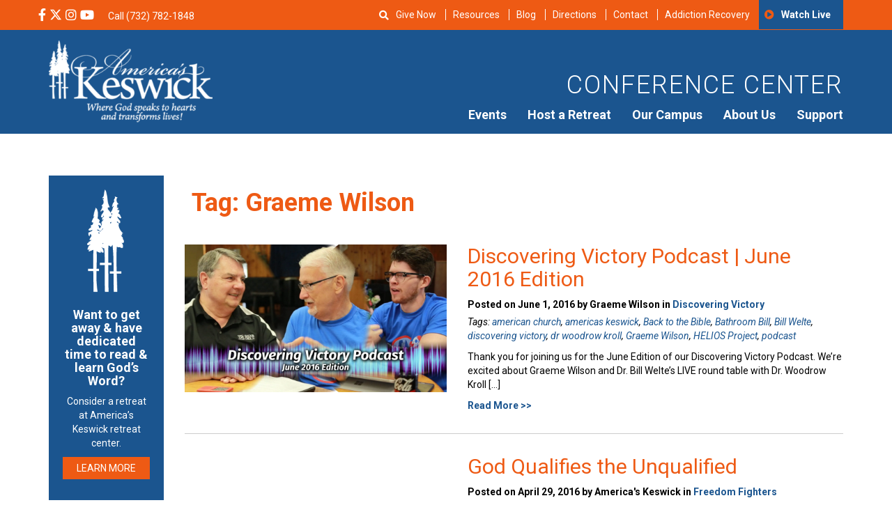

--- FILE ---
content_type: text/html; charset=UTF-8
request_url: https://americaskeswick.org/blog/tag/graeme-wilson/
body_size: 24606
content:
<!DOCTYPE html>
<html lang="en-US">
<head>
	<meta charset="utf-8">
	<meta http-equiv="X-UA-Compatible" content="IE=edge">
	<meta name="viewport" content="width=device-width, initial-scale=1">
	<!-- The above 3 meta tags *must* come first in the head; any other head content must come *after* these tags -->
	<meta name="mobile-web-app-capable" content="yes">
	<meta name="apple-mobile-web-app-capable" content="yes">
	<meta name="apple-mobile-web-app-title" content="America&#039;s Keswick Christian Retreat and Conference Center - Where God Speaks to Hearts and Transforms Lives">
	<link rel="profile" href="http://gmpg.org/xfn/11">
	<link rel="pingback" href="https://americaskeswick.org/xmlrpc.php">

	<!-- Bootstrap -->

	<!-- HTML5 shim and Respond.js for IE8 support of HTML5 elements and media queries -->
	<!-- WARNING: Respond.js doesn't work if you view the page via file:// -->
	<!--[if lt IE 9]>
	<script data-jetpack-boost="ignore" src="https://oss.maxcdn.com/html5shiv/3.7.2/html5shiv.min.js"></script>
	<script data-jetpack-boost="ignore" src="https://oss.maxcdn.com/respond/1.4.2/respond.min.js"></script>
	<![endif]-->


<meta name='robots' content='index, follow, max-image-preview:large, max-snippet:-1, max-video-preview:-1' />

            
        
            
        
	<!-- This site is optimized with the Yoast SEO Premium plugin v25.0 (Yoast SEO v26.7) - https://yoast.com/wordpress/plugins/seo/ -->
	<title>Blog Posts About Graeme Wilson - America&#039;s Keswick Christian Retreat and Conference Center</title>
<link data-rocket-prefetch href="https://analytics.tiktok.com" rel="dns-prefetch">
<link data-rocket-prefetch href="https://www.gstatic.com" rel="dns-prefetch">
<link data-rocket-prefetch href="https://static.ads-twitter.com" rel="dns-prefetch">
<link data-rocket-prefetch href="https://www.googletagmanager.com" rel="dns-prefetch">
<link data-rocket-prefetch href="https://fd.cleantalk.org" rel="dns-prefetch">
<link data-rocket-prefetch href="https://yelp.com" rel="dns-prefetch">
<link data-rocket-prefetch href="https://tracker.metricool.com" rel="dns-prefetch">
<link data-rocket-prefetch href="https://widgets.leadconnectorhq.com" rel="dns-prefetch">
<link data-rocket-prefetch href="https://www.google.com" rel="dns-prefetch">
<link data-rocket-prefetch href="https://c0.wp.com" rel="dns-prefetch">
<link data-rocket-prefetch href="https://stats.wp.com" rel="dns-prefetch"><link rel="preload" data-rocket-preload as="image" href="https://americaskeswick.org/wp-content/smush-webp/2016/06/dc-youtube_june-2016.jpg.webp" imagesrcset="https://americaskeswick.org/wp-content/smush-webp/2016/06/dc-youtube_june-2016.jpg.webp 2048w, https://americaskeswick.org/wp-content/smush-webp/2016/06/dc-youtube_june-2016-300x169.jpg.webp 300w, https://americaskeswick.org/wp-content/smush-webp/2016/06/dc-youtube_june-2016-768x432.jpg.webp 768w, https://americaskeswick.org/wp-content/smush-webp/2016/06/dc-youtube_june-2016-1024x576.jpg.webp 1024w, https://americaskeswick.org/wp-content/smush-webp/2016/06/dc-youtube_june-2016-250x141.jpg.webp 250w" imagesizes="(max-width: 2048px) 100vw, 2048px" fetchpriority="high">
	<meta name="description" content="Read Graeme Wilson blog posts from America&#039;s Keswick in New Jersey." />
	<link rel="canonical" href="https://americaskeswick.org/blog/tag/graeme-wilson/" />
	<meta property="og:locale" content="en_US" />
	<meta property="og:type" content="article" />
	<meta property="og:title" content="Graeme Wilson Archives" />
	<meta property="og:description" content="Read Graeme Wilson blog posts from America&#039;s Keswick in New Jersey." />
	<meta property="og:url" content="https://americaskeswick.org/blog/tag/graeme-wilson/" />
	<meta property="og:site_name" content="America&#039;s Keswick Christian Retreat and Conference Center" />
	<meta property="og:image" content="https://americaskeswick.org/wp-content/uploads/2020/08/Christian-Retreat-Center-in-New-Jersey-Near-Philadelphia-and-NYC.jpg" />
	<meta property="og:image:width" content="2048" />
	<meta property="og:image:height" content="1365" />
	<meta property="og:image:type" content="image/jpeg" />
	<meta name="twitter:card" content="summary_large_image" />
	<meta name="twitter:site" content="@americaskeswick" />
	<script data-jetpack-boost="ignore" type="application/ld+json" class="yoast-schema-graph">{"@context":"https://schema.org","@graph":[{"@type":"CollectionPage","@id":"https://americaskeswick.org/blog/tag/graeme-wilson/","url":"https://americaskeswick.org/blog/tag/graeme-wilson/","name":"Blog Posts About Graeme Wilson - America&#039;s Keswick Christian Retreat and Conference Center","isPartOf":{"@id":"https://americaskeswick.org/#website"},"primaryImageOfPage":{"@id":"https://americaskeswick.org/blog/tag/graeme-wilson/#primaryimage"},"image":{"@id":"https://americaskeswick.org/blog/tag/graeme-wilson/#primaryimage"},"thumbnailUrl":"https://americaskeswick.org/wp-content/uploads/2016/06/dc-youtube_june-2016.jpg","description":"Read Graeme Wilson blog posts from America's Keswick in New Jersey.","breadcrumb":{"@id":"https://americaskeswick.org/blog/tag/graeme-wilson/#breadcrumb"},"inLanguage":"en-US"},{"@type":"ImageObject","inLanguage":"en-US","@id":"https://americaskeswick.org/blog/tag/graeme-wilson/#primaryimage","url":"https://americaskeswick.org/wp-content/uploads/2016/06/dc-youtube_june-2016.jpg","contentUrl":"https://americaskeswick.org/wp-content/uploads/2016/06/dc-youtube_june-2016.jpg","width":2048,"height":1152},{"@type":"BreadcrumbList","@id":"https://americaskeswick.org/blog/tag/graeme-wilson/#breadcrumb","itemListElement":[{"@type":"ListItem","position":1,"name":"Home","item":"https://americaskeswick.org/"},{"@type":"ListItem","position":2,"name":"Graeme Wilson"}]},{"@type":"WebSite","@id":"https://americaskeswick.org/#website","url":"https://americaskeswick.org/","name":"America&#039;s Keswick Christian Retreat and Conference Center","description":"Where God Speaks to Hearts and Transforms Lives","publisher":{"@id":"https://americaskeswick.org/#organization"},"potentialAction":[{"@type":"SearchAction","target":{"@type":"EntryPoint","urlTemplate":"https://americaskeswick.org/?s={search_term_string}"},"query-input":{"@type":"PropertyValueSpecification","valueRequired":true,"valueName":"search_term_string"}}],"inLanguage":"en-US"},{"@type":"Organization","@id":"https://americaskeswick.org/#organization","name":"America's Keswick Christian Retreat and Conference Center","url":"https://americaskeswick.org/","logo":{"@type":"ImageObject","inLanguage":"en-US","@id":"https://americaskeswick.org/#/schema/logo/image/","url":"https://i0.wp.com/americaskeswick.org/wp-content/uploads/2020/08/Americas-Keswick-Christian-Retreat-and-Conference-Center-logo.png?fit=650%2C650&ssl=1","contentUrl":"https://i0.wp.com/americaskeswick.org/wp-content/uploads/2020/08/Americas-Keswick-Christian-Retreat-and-Conference-Center-logo.png?fit=650%2C650&ssl=1","width":650,"height":650,"caption":"America's Keswick Christian Retreat and Conference Center"},"image":{"@id":"https://americaskeswick.org/#/schema/logo/image/"},"sameAs":["https://www.facebook.com/americaskeswick","https://x.com/americaskeswick","https://www.instagram.com/americaskeswick/","https://www.linkedin.com/company/americas-keswick","https://www.youtube.com/user/AmericasKESWICK1"]}]}</script>
	<!-- / Yoast SEO Premium plugin. -->


<link rel='dns-prefetch' href='//fd.cleantalk.org' />
<link rel='dns-prefetch' href='//stats.wp.com' />

<link rel='preconnect' href='//c0.wp.com' />
<link rel="alternate" type="application/rss+xml" title="America&#039;s Keswick Christian Retreat and Conference Center &raquo; Feed" href="https://americaskeswick.org/feed/" />
<link rel="alternate" type="application/rss+xml" title="America&#039;s Keswick Christian Retreat and Conference Center &raquo; Comments Feed" href="https://americaskeswick.org/comments/feed/" />
<link rel="alternate" type="text/calendar" title="America&#039;s Keswick Christian Retreat and Conference Center &raquo; iCal Feed" href="https://americaskeswick.org/events/?ical=1" />
<link rel="alternate" type="application/rss+xml" title="America&#039;s Keswick Christian Retreat and Conference Center &raquo; Graeme Wilson Tag Feed" href="https://americaskeswick.org/blog/tag/graeme-wilson/feed/" />
		<style>
			.lazyload,
			.lazyloading {
				max-width: 100%;
			}
		</style>
		<style id='wp-img-auto-sizes-contain-inline-css' type='text/css'>
img:is([sizes=auto i],[sizes^="auto," i]){contain-intrinsic-size:3000px 1500px}
/*# sourceURL=wp-img-auto-sizes-contain-inline-css */
</style>
<style id='classic-theme-styles-inline-css' type='text/css'>
/*! This file is auto-generated */
.wp-block-button__link{color:#fff;background-color:#32373c;border-radius:9999px;box-shadow:none;text-decoration:none;padding:calc(.667em + 2px) calc(1.333em + 2px);font-size:1.125em}.wp-block-file__button{background:#32373c;color:#fff;text-decoration:none}
/*# sourceURL=/wp-includes/css/classic-themes.min.css */
</style>
<link rel='stylesheet' id='cleantalk-public-css-css' href='https://americaskeswick.org/wp-content/plugins/cleantalk-spam-protect/css/cleantalk-public.min.css?ver=6.70.1_1766575793' type='text/css' media='all' />
<link rel='stylesheet' id='cleantalk-email-decoder-css-css' href='https://americaskeswick.org/wp-content/plugins/cleantalk-spam-protect/css/cleantalk-email-decoder.min.css?ver=6.70.1_1766575793' type='text/css' media='all' />
<link rel='stylesheet' id='searchandfilter-css' href='https://americaskeswick.org/wp-content/plugins/search-filter/style.css?ver=1' type='text/css' media='all' />
<link rel='stylesheet' id='wpb-fa-css' href='https://americaskeswick.org/wp-content/themes/keswick-conference/assets/fontawesome/5012.css?ver=6.9' type='text/css' media='all' />
<link rel='stylesheet' id='bootstrap-styles-css' href='https://americaskeswick.org/wp-content/themes/keswick-conference/assets/css/bootstrap.min.css?1768834792&#038;ver=6.9' type='text/css' media='all' />
<link rel='stylesheet' id='styles-css' href='https://americaskeswick.org/wp-content/themes/keswick-conference/assets/css/styles.css?1768834792&#038;ver=6.9' type='text/css' media='all' />
<link rel='stylesheet' id='offcanvas-css-css' href='https://americaskeswick.org/wp-content/themes/keswick-conference/assets/css/offcanvas.css?1768834792&#038;ver=6.9' type='text/css' media='all' />
<style id='rocket-lazyload-inline-css' type='text/css'>
.rll-youtube-player{position:relative;padding-bottom:56.23%;height:0;overflow:hidden;max-width:100%;}.rll-youtube-player:focus-within{outline: 2px solid currentColor;outline-offset: 5px;}.rll-youtube-player iframe{position:absolute;top:0;left:0;width:100%;height:100%;z-index:100;background:0 0}.rll-youtube-player img{bottom:0;display:block;left:0;margin:auto;max-width:100%;width:100%;position:absolute;right:0;top:0;border:none;height:auto;-webkit-transition:.4s all;-moz-transition:.4s all;transition:.4s all}.rll-youtube-player img:hover{-webkit-filter:brightness(75%)}.rll-youtube-player .play{height:100%;width:100%;left:0;top:0;position:absolute;background:url(https://americaskeswick.org/wp-content/plugins/wp-rocket/assets/img/youtube.png) no-repeat center;background-color: transparent !important;cursor:pointer;border:none;}
/*# sourceURL=rocket-lazyload-inline-css */
</style>




<link rel="https://api.w.org/" href="https://americaskeswick.org/wp-json/" /><link rel="alternate" title="JSON" type="application/json" href="https://americaskeswick.org/wp-json/wp/v2/tags/1232" /><link rel="EditURI" type="application/rsd+xml" title="RSD" href="https://americaskeswick.org/xmlrpc.php?rsd" />
<meta name="generator" content="WordPress 6.9" />
<!-- Google Verify (analytics@improveandgrow.com) -->
<meta name="google-site-verification" content="mc5PnhDN2Fq7TJCBWCdlnHWPy02PoxIQIclKO36OJLY" />

<!-- Google Tag Manager -->

<!-- End Google Tag Manager --><meta name="et-api-version" content="v1"><meta name="et-api-origin" content="https://americaskeswick.org"><link rel="https://theeventscalendar.com/" href="https://americaskeswick.org/wp-json/tribe/tickets/v1/" /><meta name="tec-api-version" content="v1"><meta name="tec-api-origin" content="https://americaskeswick.org"><link rel="alternate" href="https://americaskeswick.org/wp-json/tribe/events/v1/events/?tags=graeme-wilson" />	<style>img#wpstats{display:none}</style>
				
				<style>
			.no-js img.lazyload {
				display: none;
			}

			figure.wp-block-image img.lazyloading {
				min-width: 150px;
			}

			.lazyload,
			.lazyloading {
				--smush-placeholder-width: 100px;
				--smush-placeholder-aspect-ratio: 1/1;
				width: var(--smush-image-width, var(--smush-placeholder-width)) !important;
				aspect-ratio: var(--smush-image-aspect-ratio, var(--smush-placeholder-aspect-ratio)) !important;
			}

						.lazyload, .lazyloading {
				opacity: 0;
			}

			.lazyloaded {
				opacity: 1;
				transition: opacity 400ms;
				transition-delay: 0ms;
			}

					</style>
		
<link rel="icon" href="https://americaskeswick.org/wp-content/smush-webp/2018/05/Americas-Keswick-favicon-150x150.png.webp" sizes="32x32" />
<link rel="icon" href="https://americaskeswick.org/wp-content/smush-webp/2018/05/Americas-Keswick-favicon-250x250.png.webp" sizes="192x192" />
<link rel="apple-touch-icon" href="https://americaskeswick.org/wp-content/smush-webp/2018/05/Americas-Keswick-favicon-250x250.png.webp" />
<meta name="msapplication-TileImage" content="https://americaskeswick.org/wp-content/uploads/2018/05/Americas-Keswick-favicon.png" />
		<style type="text/css" id="wp-custom-css">
			#gform_wrapper_1 input[type=text] {
	color: black;
}
section.main-cta a { color: #fff; }
section.main-cta a:hover { color: #50a5ef; }
section.main-cta a:hover span.btn { color: #fff; background-color: #50a5ef; }

/* Event Category Description */

.event-cat-description {
	margin-bottom: 0px;
	display:inline-block;
	background-color: #eeea;
	padding: 20px;
	
	max-width: 80%;
	margin: 0 10%	;
}

.event-cat-description p {
	display:inline;
}

.event-cat-description h2 {
	color: #ee5a14;
    font-weight: bold;
    text-align: center;
		margin-bottom:15px
}


@media only screen and (max-width: 768px) {
  .event-cat-description {
		max-width: 92%;
    margin: 0px 4% 20px;
  }
	
	img {
		margin-bottom: 10px;
	}
}

@media only screen and (max-width: 480px) {
	.mobile-map, .mobile-map iframe {
		width: 100%;
	}

}
.contact-page-wrap {
max-width: 600px;
	width: 100%;
	margin: 0 auto;
}

.tribe-events-pg-template .tribe-event-date-end {
	    color: #1b558f;
    font-size: 25px;
    font-weight: 400;
}

/* ebook cta */
.ebook-cta{
    background: #ee5a14;
    color: #ffffff;
    padding: 40px;
}
.ebook-cta-lp{
	 width: 80%;
   margin: auto;
   padding:30px;
	 color: #ffffff;
}

@media only screen and (max-width: 768px) 
{
	.ebook-cta-lp{
		width: 100%;
		padding: initial;
	}
}

/* ebook widget syles */
.ebook-widget.ebook-cta {
	padding: 20px!important;
	text-align:center;
}

.ebook-widget img {
	width: 100%;
}

.ebook-widget h2{
	color: white!important;
	font-size: 18px!important
}

.ebook-widget a {
	display: block;
    width: 100%;
    white-space: normal;
	margin-bottom: 0;
}

.ebook-widget p:last-of-type	 {
margin-bottom: 0;
}

.blue-widget {
	padding: 20px!important;
	text-align:center;
	background-color: #1b558f;
	color: white;
	margin-bottom: 20px;
}

.blue-widget img {
	width: auto;
	max-height: 150px;
}

.blue-widget h2{
	color: white!important;
	font-size: 18px!important
}
.blue-widget a {
	display: block;
    width: 100%;
    white-space: normal;
	margin-bottom: 0;
}
.footer-review {
	padding: 35px 0 40px;
}

/* Banner overlay update R.Angeles 3/2/2020 */

body:not(.home) .banner {
	position:relative;
}

body:not(.home) .banner .container:before {
	background-color: rgba(27, 85, 143, 0.38);
	position: absolute;
	height: 100%;
	width: 100%;
	left: 0;
	top: 0;
	
}

/* Notification Bar Styles by Ricky A. 4/08/2020 */

.nb {
	padding: 8px 0;
	background-color: #119146;
	color: white;
	text-align: center;
}

.nb .fa-times {
	position: absolute;
	right: 10px;
	top: 9px;
}

.nb a {
	font-weight: bold;
	color: white;
}

/* Changes to the main nav and its sub menus */

.primary-menu li ul li ul.sub-menu {
	left: 96%;
	top: 0;
}

@media only screen and (max-width: 768px) {
	.sidebar-offcanvas#sidebar {
		padding-left: 20px;
	}
	.sidebar-offcanvas#sidebar ul li a {
		padding: 15px 0;
	}
	
	.sidebar-offcanvas#sidebar ul li .aw {
		top: 10px;
	}
	.sidebar-offcanvas#sidebar ul li ul li {
		padding: 10px;
		margin: 0 0 0 20px;
		line-height: 1.6;
	}
	
	.sidebar-offcanvas#sidebar ul li ul li a {
		padding: 0;
		margin-left: 0;
	}	
}

/* Clickup CSS */
.cu-modal {
    position: fixed;
    top: 0;
    left: 0;
    width: 100vw; height: 100vh;
    z-index: 9999;
    display: none;
    overflow: scroll;
    text-align: center;
}

.cu-modal > iframe {
    max-width: 500px;
    border: none!important;
}

.cu-modal:before {
    content: '';
    position: fixed;
    top: 0; left: 0;
    width: 100%;
    height: 100%;
    background-color: rgba(0, 0, 0, 0.55);
    z-index: -1;
}

body.modal-open {
    overflow: hidden;
}


/* Buttons */
.btn-reverse {
    background: #fff;
    color: #ee5a14 !important;
}

.btn-reverse:hover {
    background: #1b558f;
	color: #fff!important;
}

.grecaptcha-badge { opacity:0;}


.resource-list .col-md-3 {
	margin-bottom: 30px;
}
.resource-list .col-md-3:nth-child(4n+1) {
	clear: left;
}


/* Resource SIngle Featured Image Fix 12/14 */

.single-resource-featured-image {
	margin: 0 0 20px 20px;
	float: right;
	display: inline-block;
}

.view-btn {
	background-color: #337ab7;
    border-color: #2e6da4; 
}


/* Search widget icon fix RA 6/11 */
.blog #search-2 h2:before, .single-post #search-2 h2:before, .archive #search-2 h2:before, header .top-header .top-bar-menu .fa-play-circle:before {
	font-family: 'Font Awesome 5 Pro';
}
/* Temporary - Hide Alert Bar */
.nb {display:none;}

/* Event Category Description RA 9/14 */
.cat-block + .cat-description {
margin-bottom: 2em;}

section.event-category .container  .row {
	display: flex;
	flex-wrap: wrap;
	justify-content: center;
}


@media only screen and (max-width: 768px) {
	.retreat-planning-ebook-cta {
		display: none;
	}
	.retreat-planning-cta {
		padding:5px 20px!important;
	}
}

/* Reading Plans card fix RA 1/2 RA */
.archive.tax-resource_cats .container .col-md-4:nth-child(3n+4) {
	clear: left;
}
.page-id-4 .content-slider .carousel-inner > .item {
	min-height:620px;
}

/* Custom X-Twitter Icon Solution RA 5/23 */
.custom-x-icon svg {
	width: 18px;
	fill: white;
	position: relative;
}
header .custom-x-icon svg {
	top: 2px;
}
header .custom-x-icon svg:hover {
	fill: #1b558f;
}

footer .custom-x-icon svg {
	width: 22px;
	top: 2px;
}

.footer-social {
	list-style:none;
}		</style>
		<noscript><style id="rocket-lazyload-nojs-css">.rll-youtube-player, [data-lazy-src]{display:none !important;}</style></noscript>

<style id='global-styles-inline-css' type='text/css'>
:root{--wp--preset--aspect-ratio--square: 1;--wp--preset--aspect-ratio--4-3: 4/3;--wp--preset--aspect-ratio--3-4: 3/4;--wp--preset--aspect-ratio--3-2: 3/2;--wp--preset--aspect-ratio--2-3: 2/3;--wp--preset--aspect-ratio--16-9: 16/9;--wp--preset--aspect-ratio--9-16: 9/16;--wp--preset--color--black: #000000;--wp--preset--color--cyan-bluish-gray: #abb8c3;--wp--preset--color--white: #ffffff;--wp--preset--color--pale-pink: #f78da7;--wp--preset--color--vivid-red: #cf2e2e;--wp--preset--color--luminous-vivid-orange: #ff6900;--wp--preset--color--luminous-vivid-amber: #fcb900;--wp--preset--color--light-green-cyan: #7bdcb5;--wp--preset--color--vivid-green-cyan: #00d084;--wp--preset--color--pale-cyan-blue: #8ed1fc;--wp--preset--color--vivid-cyan-blue: #0693e3;--wp--preset--color--vivid-purple: #9b51e0;--wp--preset--gradient--vivid-cyan-blue-to-vivid-purple: linear-gradient(135deg,rgb(6,147,227) 0%,rgb(155,81,224) 100%);--wp--preset--gradient--light-green-cyan-to-vivid-green-cyan: linear-gradient(135deg,rgb(122,220,180) 0%,rgb(0,208,130) 100%);--wp--preset--gradient--luminous-vivid-amber-to-luminous-vivid-orange: linear-gradient(135deg,rgb(252,185,0) 0%,rgb(255,105,0) 100%);--wp--preset--gradient--luminous-vivid-orange-to-vivid-red: linear-gradient(135deg,rgb(255,105,0) 0%,rgb(207,46,46) 100%);--wp--preset--gradient--very-light-gray-to-cyan-bluish-gray: linear-gradient(135deg,rgb(238,238,238) 0%,rgb(169,184,195) 100%);--wp--preset--gradient--cool-to-warm-spectrum: linear-gradient(135deg,rgb(74,234,220) 0%,rgb(151,120,209) 20%,rgb(207,42,186) 40%,rgb(238,44,130) 60%,rgb(251,105,98) 80%,rgb(254,248,76) 100%);--wp--preset--gradient--blush-light-purple: linear-gradient(135deg,rgb(255,206,236) 0%,rgb(152,150,240) 100%);--wp--preset--gradient--blush-bordeaux: linear-gradient(135deg,rgb(254,205,165) 0%,rgb(254,45,45) 50%,rgb(107,0,62) 100%);--wp--preset--gradient--luminous-dusk: linear-gradient(135deg,rgb(255,203,112) 0%,rgb(199,81,192) 50%,rgb(65,88,208) 100%);--wp--preset--gradient--pale-ocean: linear-gradient(135deg,rgb(255,245,203) 0%,rgb(182,227,212) 50%,rgb(51,167,181) 100%);--wp--preset--gradient--electric-grass: linear-gradient(135deg,rgb(202,248,128) 0%,rgb(113,206,126) 100%);--wp--preset--gradient--midnight: linear-gradient(135deg,rgb(2,3,129) 0%,rgb(40,116,252) 100%);--wp--preset--font-size--small: 13px;--wp--preset--font-size--medium: 20px;--wp--preset--font-size--large: 36px;--wp--preset--font-size--x-large: 42px;--wp--preset--spacing--20: 0.44rem;--wp--preset--spacing--30: 0.67rem;--wp--preset--spacing--40: 1rem;--wp--preset--spacing--50: 1.5rem;--wp--preset--spacing--60: 2.25rem;--wp--preset--spacing--70: 3.38rem;--wp--preset--spacing--80: 5.06rem;--wp--preset--shadow--natural: 6px 6px 9px rgba(0, 0, 0, 0.2);--wp--preset--shadow--deep: 12px 12px 50px rgba(0, 0, 0, 0.4);--wp--preset--shadow--sharp: 6px 6px 0px rgba(0, 0, 0, 0.2);--wp--preset--shadow--outlined: 6px 6px 0px -3px rgb(255, 255, 255), 6px 6px rgb(0, 0, 0);--wp--preset--shadow--crisp: 6px 6px 0px rgb(0, 0, 0);}:where(.is-layout-flex){gap: 0.5em;}:where(.is-layout-grid){gap: 0.5em;}body .is-layout-flex{display: flex;}.is-layout-flex{flex-wrap: wrap;align-items: center;}.is-layout-flex > :is(*, div){margin: 0;}body .is-layout-grid{display: grid;}.is-layout-grid > :is(*, div){margin: 0;}:where(.wp-block-columns.is-layout-flex){gap: 2em;}:where(.wp-block-columns.is-layout-grid){gap: 2em;}:where(.wp-block-post-template.is-layout-flex){gap: 1.25em;}:where(.wp-block-post-template.is-layout-grid){gap: 1.25em;}.has-black-color{color: var(--wp--preset--color--black) !important;}.has-cyan-bluish-gray-color{color: var(--wp--preset--color--cyan-bluish-gray) !important;}.has-white-color{color: var(--wp--preset--color--white) !important;}.has-pale-pink-color{color: var(--wp--preset--color--pale-pink) !important;}.has-vivid-red-color{color: var(--wp--preset--color--vivid-red) !important;}.has-luminous-vivid-orange-color{color: var(--wp--preset--color--luminous-vivid-orange) !important;}.has-luminous-vivid-amber-color{color: var(--wp--preset--color--luminous-vivid-amber) !important;}.has-light-green-cyan-color{color: var(--wp--preset--color--light-green-cyan) !important;}.has-vivid-green-cyan-color{color: var(--wp--preset--color--vivid-green-cyan) !important;}.has-pale-cyan-blue-color{color: var(--wp--preset--color--pale-cyan-blue) !important;}.has-vivid-cyan-blue-color{color: var(--wp--preset--color--vivid-cyan-blue) !important;}.has-vivid-purple-color{color: var(--wp--preset--color--vivid-purple) !important;}.has-black-background-color{background-color: var(--wp--preset--color--black) !important;}.has-cyan-bluish-gray-background-color{background-color: var(--wp--preset--color--cyan-bluish-gray) !important;}.has-white-background-color{background-color: var(--wp--preset--color--white) !important;}.has-pale-pink-background-color{background-color: var(--wp--preset--color--pale-pink) !important;}.has-vivid-red-background-color{background-color: var(--wp--preset--color--vivid-red) !important;}.has-luminous-vivid-orange-background-color{background-color: var(--wp--preset--color--luminous-vivid-orange) !important;}.has-luminous-vivid-amber-background-color{background-color: var(--wp--preset--color--luminous-vivid-amber) !important;}.has-light-green-cyan-background-color{background-color: var(--wp--preset--color--light-green-cyan) !important;}.has-vivid-green-cyan-background-color{background-color: var(--wp--preset--color--vivid-green-cyan) !important;}.has-pale-cyan-blue-background-color{background-color: var(--wp--preset--color--pale-cyan-blue) !important;}.has-vivid-cyan-blue-background-color{background-color: var(--wp--preset--color--vivid-cyan-blue) !important;}.has-vivid-purple-background-color{background-color: var(--wp--preset--color--vivid-purple) !important;}.has-black-border-color{border-color: var(--wp--preset--color--black) !important;}.has-cyan-bluish-gray-border-color{border-color: var(--wp--preset--color--cyan-bluish-gray) !important;}.has-white-border-color{border-color: var(--wp--preset--color--white) !important;}.has-pale-pink-border-color{border-color: var(--wp--preset--color--pale-pink) !important;}.has-vivid-red-border-color{border-color: var(--wp--preset--color--vivid-red) !important;}.has-luminous-vivid-orange-border-color{border-color: var(--wp--preset--color--luminous-vivid-orange) !important;}.has-luminous-vivid-amber-border-color{border-color: var(--wp--preset--color--luminous-vivid-amber) !important;}.has-light-green-cyan-border-color{border-color: var(--wp--preset--color--light-green-cyan) !important;}.has-vivid-green-cyan-border-color{border-color: var(--wp--preset--color--vivid-green-cyan) !important;}.has-pale-cyan-blue-border-color{border-color: var(--wp--preset--color--pale-cyan-blue) !important;}.has-vivid-cyan-blue-border-color{border-color: var(--wp--preset--color--vivid-cyan-blue) !important;}.has-vivid-purple-border-color{border-color: var(--wp--preset--color--vivid-purple) !important;}.has-vivid-cyan-blue-to-vivid-purple-gradient-background{background: var(--wp--preset--gradient--vivid-cyan-blue-to-vivid-purple) !important;}.has-light-green-cyan-to-vivid-green-cyan-gradient-background{background: var(--wp--preset--gradient--light-green-cyan-to-vivid-green-cyan) !important;}.has-luminous-vivid-amber-to-luminous-vivid-orange-gradient-background{background: var(--wp--preset--gradient--luminous-vivid-amber-to-luminous-vivid-orange) !important;}.has-luminous-vivid-orange-to-vivid-red-gradient-background{background: var(--wp--preset--gradient--luminous-vivid-orange-to-vivid-red) !important;}.has-very-light-gray-to-cyan-bluish-gray-gradient-background{background: var(--wp--preset--gradient--very-light-gray-to-cyan-bluish-gray) !important;}.has-cool-to-warm-spectrum-gradient-background{background: var(--wp--preset--gradient--cool-to-warm-spectrum) !important;}.has-blush-light-purple-gradient-background{background: var(--wp--preset--gradient--blush-light-purple) !important;}.has-blush-bordeaux-gradient-background{background: var(--wp--preset--gradient--blush-bordeaux) !important;}.has-luminous-dusk-gradient-background{background: var(--wp--preset--gradient--luminous-dusk) !important;}.has-pale-ocean-gradient-background{background: var(--wp--preset--gradient--pale-ocean) !important;}.has-electric-grass-gradient-background{background: var(--wp--preset--gradient--electric-grass) !important;}.has-midnight-gradient-background{background: var(--wp--preset--gradient--midnight) !important;}.has-small-font-size{font-size: var(--wp--preset--font-size--small) !important;}.has-medium-font-size{font-size: var(--wp--preset--font-size--medium) !important;}.has-large-font-size{font-size: var(--wp--preset--font-size--large) !important;}.has-x-large-font-size{font-size: var(--wp--preset--font-size--x-large) !important;}
/*# sourceURL=global-styles-inline-css */
</style>
<link rel='stylesheet' id='brb-public-main-css-css' href='https://americaskeswick.org/wp-content/plugins/business-reviews-bundle/assets/css/public-main.css?ver=1.9.102' type='text/css' media='all' />
<meta name="generator" content="WP Rocket 3.20.3" data-wpr-features="wpr_lazyload_iframes wpr_preconnect_external_domains wpr_oci wpr_image_dimensions wpr_preload_links wpr_desktop" /></head>

<body class="archive tag tag-graeme-wilson tag-1232 wp-theme-keswick-conference tribe-no-js tec-no-tickets-on-recurring tec-no-rsvp-on-recurring tribe-theme-keswick-conference">

<!--/Off canvas mobile menu wrapper. Closes in footer-->
<div  class="row-offcanvas row-offcanvas-left">

<header >
<div  class="top-header">
	<div  class="container">
		<div class="row">

			<div class="col-xs-12 visible-xs visible-sm">

				<div class="menu-mobile-header-menu-container"><ul id="mobile-header-menu" class="secondary-menu"><li id="menu-item-27576" class="fa fa-play-circle menu-item menu-item-type-custom menu-item-object-custom menu-item-27576"><a href="https://americaskeswick.org/attend-an-event/online-events/">Watch Live</a></li>
<li id="menu-item-27577" class="menu-item menu-item-type-post_type menu-item-object-page menu-item-27577"><a href="https://americaskeswick.org/support/give-now/">Give Now</a></li>
<li id="menu-item-29377" class="menu-item menu-item-type-custom menu-item-object-custom menu-item-29377"><a href="https://addictionrecovery.org/">Addiction Recovery</a></li>
</ul></div>
					<!--/Mobile menu icon-->
						<a class="menu" aria-label="nav-toggle" id="nav-toggle" href="#" data-toggle="offcanvas">
						  <i class="fa fa-bars" aria-hidden="true"></i>
			          	</a>
			</div>



			<div class="col-md-4 social-med hidden-xs hidden-sm">

				<ul>
									
									<li><a target="_blank" aria-label="Facebook Social Media Link" href="https://www.facebook.com/americaskeswick"><i class="fab fa-facebook-f" aria-hidden="true"></i></a></li>
							
	
					

					
									<li class="custom-x-icon"><a target="_blank" aria-label="X Social Media Link" href="https://twitter.com/americaskeswick"><svg xmlns="http://www.w3.org/2000/svg" viewBox="0 0 512 512"><!--!Font Awesome Free 6.5.2 by @fontawesome - https://fontawesome.com License - https://fontawesome.com/license/free Copyright 2024 Fonticons, Inc.--><path d="M389.2 48h70.6L305.6 224.2 487 464H345L233.7 318.6 106.5 464H35.8L200.7 275.5 26.8 48H172.4L272.9 180.9 389.2 48zM364.4 421.8h39.1L151.1 88h-42L364.4 421.8z"/></svg></a></li>
							
	
					

					
									<li><a target="_blank" aria-label="Instagram Social Media Link" href="https://www.instagram.com/americaskeswick/"><i class="fab fa-instagram" aria-hidden="true"></i></a></li>
							
	
					

					
									<li><a target="_blank" aria-label="YouTube Social Media Link" href="https://www.youtube.com/channel/UCehapXbLpPMzQIVa5N5Rydw"><i class="fab fa-youtube" aria-hidden="true"></i></a></li>
							
	
					

					
									<li><a target="_blank" href="https://maps.google.com/maps?cid=114989898939554059"><i class="fas fa-map-marked" aria-hidden="true"></i></a></li>
							
	
					

													</ul>

				<a href="tel:+17323501187">Call (732) 350-1187</a>
				<a href="tel:MAKE AN APPOINTMENT »"></a>

			</div><!--/col-md-5-->

			<div class="col-md-8 top-bar-menu hidden-xs hidden-sm">
				<a href="#" id="show"><i class="fa fa-search" aria-hidden="true"></i></a>
				<div  class="menu-secondary-container"><ul id="secondary-menu" class="secondary-menu"><li id="menu-item-94" class="menu-item menu-item-type-post_type menu-item-object-page menu-item-94"><a href="https://americaskeswick.org/support/give-now/">Give Now</a></li>
<li id="menu-item-34921" class="menu-item menu-item-type-custom menu-item-object-custom menu-item-34921"><a href="https://americaskeswick.org/resources/">Resources</a></li>
<li id="menu-item-37832" class="menu-item menu-item-type-post_type menu-item-object-page current_page_parent menu-item-37832"><a href="https://americaskeswick.org/blog/">Blog</a></li>
<li id="menu-item-93" class="menu-item menu-item-type-post_type menu-item-object-page menu-item-93"><a href="https://americaskeswick.org/directions/">Directions</a></li>
<li id="menu-item-92" class="menu-item menu-item-type-post_type menu-item-object-page menu-item-92"><a href="https://americaskeswick.org/contact-us/">Contact</a></li>
<li id="menu-item-95" class="menu-item menu-item-type-custom menu-item-object-custom menu-item-95"><a href="https://addictionrecovery.org/">Addiction Recovery</a></li>
<li id="menu-item-398" class="far fa-play-circle menu-item menu-item-type-custom menu-item-object-custom menu-item-398"><a target="_blank" href="https://americaskeswick.org/attend-an-event/online-events/">Watch Live</a></li>
</ul></div>
					<div id="search-bar">

						
						
				<form action="" method="post" class="searchandfilter">
					<div><ul><li><input type="text" name="ofsearch" placeholder="Search &hellip;" value=""></li><li><select  name='ofcategory' id='ofcategory' class='postform'>
	<option value='0' selected='selected'>All Categories</option>
	<option class="level-0" value="1571">Discovering Victory</option>
	<option class="level-0" value="26">Freedom Fighters</option>
	<option class="level-0" value="1654">Keswick News</option>
	<option class="level-0" value="1648">Retreat Planning</option>
	<option class="level-0" value="1">Uncategorized</option>
	<option class="level-0" value="1647">Victory Call</option>
</select>
<input type="hidden" name="ofcategory_operator" value="and" /></li><li><select  name='ofresource_cats' id='ofresource_cats' class='postform'>
	<option value='0' selected='selected'>All Resource Categories</option>
	<option class="level-0" value="1652">Bible Reading Plans</option>
	<option class="level-0" value="1669">Certain Comfort in Uncertain Times</option>
	<option class="level-0" value="1691">Discovering Victory</option>
	<option class="level-0" value="1675">Everyday Recovery</option>
	<option class="level-0" value="1697">Foundations Christian Counseling</option>
	<option class="level-0" value="1671">Hope For Today</option>
	<option class="level-0" value="1694">Memory Verses</option>
	<option class="level-0" value="1653">Request a Speaker</option>
	<option class="level-0" value="1667">The Bob &amp; Bill Podcast</option>
	<option class="level-0" value="1668">The Keswick Ripple Podcast</option>
	<option class="level-0" value="1670">Worship LIVE</option>
	<option class="level-0" value="1693">Yearly Prayer Cards</option>
</select>
<input type="hidden" name="ofresource_cats_operator" value="and" /></li><li><select  name='ofcampus_cats' id='ofcampus_cats' class='postform'>
	<option value='0' selected='selected'>All Campus Categories</option>
	<option class="level-0" value="16">Buildings</option>
	<option class="level-0" value="1572">Dining</option>
	<option class="level-0" value="18">Lodging</option>
	<option class="level-0" value="17">Meeting Rooms</option>
	<option class="level-0" value="19">Recreation</option>
</select>
<input type="hidden" name="ofcampus_cats_operator" value="and" /></li><li><select  name='oftribe_events_cat' id='oftribe_events_cat' class='postform'>
	<option value='0' selected='selected'>All Event Categories</option>
	<option class="level-0" value="25">Concerts</option>
	<option class="level-0" value="10">Day Events</option>
	<option class="level-0" value="27">Overnight Events</option>
	<option class="level-0" value="1650">Road Trips</option>
	<option class="level-0" value="24">Summer</option>
</select>
<input type="hidden" name="oftribe_events_cat_operator" value="and" /></li><li><input type="hidden" id="_searchandfilter_nonce" name="_searchandfilter_nonce" value="32e1d98d7d" /><input type="hidden" name="_wp_http_referer" value="/blog/tag/graeme-wilson/" /><input type="hidden" name="ofsubmitted" value="1"><input type="submit" value="Submit"></li></ul></div></form>
					
						<span id="close">X Close</span>
					  <!--<form role="search" method="get" class="search-form" action="https://americaskeswick.org/">
					 		<label>
					 			<span class="screen-reader-text">Search for:</span>
					 				<input type="search" class="search-field"
					 					placeholder="Search …"
					 					value="" name="s"
					 					title="Search for:" />
					 				</label>
					 		<input type="submit" class="search-submit" value="Search" />
						</form>-->
					</div><!--/search--bar-->

			</div><!--/col-md-7-->

		</div><!--/row-->
	</div><!--/container-->
</div><!--/top-nav-->

<div  class="primary-header">
	<div  class="container">
		<div class="row">

			<div class="col-md-2 logo">
				<a href="/" aria-label="Americas Keswick Logo">
															<img src="https://americaskeswick.org/wp-content/smush-webp/2018/01/logo-e1612289438954.png.webp" alt="America's Keswick" width="235px" height="117.5px" class="custom-logo" />
								</a>
			</div>

			<div class="col-md-10 main-menu-wrap">
				<h2>CONFERENCE CENTER</h2>
				<div  class="menu-primary-container"><ul id="primary-menu" class="primary-menu"><li id="menu-item-87" class="menu-item menu-item-type-post_type menu-item-object-page menu-item-has-children menu-item-87"><a href="https://americaskeswick.org/attend-an-event/" title="Christian Events in NJ">Events</a>
<ul class="sub-menu">
	<li id="menu-item-34972" class="menu-item menu-item-type-custom menu-item-object-custom menu-item-34972"><a href="https://americaskeswick.org/attend-an-event/online-events/">LIVE Events</a></li>
	<li id="menu-item-34913" class="menu-item menu-item-type-post_type menu-item-object-page menu-item-34913"><a href="https://americaskeswick.org/attend-an-event/summer-conferences-at-americas-keswick/">Summer</a></li>
	<li id="menu-item-34914" class="menu-item menu-item-type-taxonomy menu-item-object-tribe_events_cat menu-item-34914"><a href="https://americaskeswick.org/events/category/dayevents/">Day Events</a></li>
	<li id="menu-item-34915" class="menu-item menu-item-type-taxonomy menu-item-object-tribe_events_cat menu-item-34915"><a href="https://americaskeswick.org/events/category/concerts/">Concerts</a></li>
	<li id="menu-item-34916" class="menu-item menu-item-type-taxonomy menu-item-object-tribe_events_cat menu-item-34916"><a href="https://americaskeswick.org/events/category/overnight/">Overnight Events</a></li>
	<li id="menu-item-121065" class="menu-item menu-item-type-post_type menu-item-object-page menu-item-121065"><a href="https://americaskeswick.org/akhomeschoolkoop/">Homeschool Ko-OP</a></li>
</ul>
</li>
<li id="menu-item-86" class="menu-item menu-item-type-post_type menu-item-object-page menu-item-has-children menu-item-86"><a href="https://americaskeswick.org/host-retreat/" title="Christian Retreat Center">Host a Retreat</a>
<ul class="sub-menu">
	<li id="menu-item-30006" class="menu-item menu-item-type-post_type menu-item-object-page menu-item-30006"><a href="https://americaskeswick.org/host-retreat/" title="About Our Retreat Center">Christian Retreats Overview</a></li>
	<li id="menu-item-30058" class="menu-item menu-item-type-post_type menu-item-object-page menu-item-30058"><a href="https://americaskeswick.org/host-retreat/mens-retreats/" title="Christian Men’s Retreat Center">Men’s Retreats</a></li>
	<li id="menu-item-30062" class="menu-item menu-item-type-post_type menu-item-object-page menu-item-30062"><a href="https://americaskeswick.org/host-retreat/womens-retreats/" title="Christian Women’s Retreat Center">Women’s Retreats</a></li>
	<li id="menu-item-30066" class="menu-item menu-item-type-post_type menu-item-object-page menu-item-30066"><a href="https://americaskeswick.org/host-retreat/youth-retreats/" title="Youth Group Retreat Center">Youth Retreats</a></li>
	<li id="menu-item-30068" class="menu-item menu-item-type-post_type menu-item-object-page menu-item-30068"><a href="https://americaskeswick.org/host-retreat/family-retreats/">Family Retreats</a></li>
	<li id="menu-item-30070" class="menu-item menu-item-type-post_type menu-item-object-page menu-item-30070"><a href="https://americaskeswick.org/host-retreat/couples-retreats/" title="Christian Marriage Retreats">Couples Retreats</a></li>
	<li id="menu-item-128064" class="menu-item menu-item-type-post_type menu-item-object-page menu-item-128064"><a href="https://americaskeswick.org/host-retreat/personal-retreat/">Personal Retreat</a></li>
	<li id="menu-item-125338" class="menu-item menu-item-type-post_type menu-item-object-page menu-item-125338"><a href="https://americaskeswick.org/host-retreat/overnight-school-field-trips/">Overnight School Field Trips</a></li>
	<li id="menu-item-34180" class="menu-item menu-item-type-post_type menu-item-object-page menu-item-has-children menu-item-34180"><a href="https://americaskeswick.org/our-campus/">Our Campus</a>
	<ul class="sub-menu">
		<li id="menu-item-34184" class="menu-item menu-item-type-custom menu-item-object-custom menu-item-34184"><a href="https://americaskeswick.org/campus-categories/recreation">Recreation</a></li>
		<li id="menu-item-34181" class="menu-item menu-item-type-custom menu-item-object-custom menu-item-34181"><a href="https://americaskeswick.org/campus-categories/dining">Dining</a></li>
		<li id="menu-item-34182" class="menu-item menu-item-type-custom menu-item-object-custom menu-item-34182"><a href="https://americaskeswick.org/campus-categories/lodging">Lodging</a></li>
		<li id="menu-item-34183" class="menu-item menu-item-type-custom menu-item-object-custom menu-item-34183"><a href="https://americaskeswick.org/campus-categories/meeting-room">Meeting Spaces</a></li>
	</ul>
</li>
	<li id="menu-item-29616" class="menu-item menu-item-type-post_type menu-item-object-page menu-item-29616"><a href="https://americaskeswick.org/host-retreat/retreat-pricing-and-policies/" title="Christian Retreat Packages">Retreat Pricing &#038; Policies</a></li>
	<li id="menu-item-36444" class="menu-item menu-item-type-post_type menu-item-object-page menu-item-36444"><a href="https://americaskeswick.org/schedule-a-tour/">Schedule a Tour</a></li>
</ul>
</li>
<li id="menu-item-88" class="menu-item menu-item-type-post_type menu-item-object-page menu-item-has-children menu-item-88"><a href="https://americaskeswick.org/our-campus/">Our Campus</a>
<ul class="sub-menu">
	<li id="menu-item-27445" class="menu-item menu-item-type-custom menu-item-object-custom menu-item-27445"><a href="https://americaskeswick.org/campus-categories/lodging/" title="Retreat Lodging Options">Lodging</a></li>
	<li id="menu-item-27446" class="menu-item menu-item-type-custom menu-item-object-custom menu-item-27446"><a href="https://americaskeswick.org/campus-categories/meeting-room/" title="Retreat Meeting Rooms">Meeting Rooms</a></li>
	<li id="menu-item-27447" class="menu-item menu-item-type-custom menu-item-object-custom menu-item-27447"><a href="https://americaskeswick.org/campus-categories/recreation/" title="Retreat Activities">Recreation</a></li>
	<li id="menu-item-27448" class="menu-item menu-item-type-custom menu-item-object-custom menu-item-27448"><a href="https://americaskeswick.org/campus-categories/dining/" title="Retreat Dining Options">Dining</a></li>
	<li id="menu-item-30510" class="menu-item menu-item-type-post_type menu-item-object-page menu-item-30510"><a href="https://americaskeswick.org/our-campus/kfp/">Keswick Fitness Program</a></li>
	<li id="menu-item-29593" class="menu-item menu-item-type-custom menu-item-object-custom menu-item-29593"><a target="_blank" href="https://keswick.wufoo.com/forms/campground-checkin/" title="Seasonal Campground Check-In Form">Campground Green Card</a></li>
	<li id="menu-item-126801" class="menu-item menu-item-type-post_type menu-item-object-page menu-item-126801"><a href="https://americaskeswick.org/our-campus/virtual-tour/">Virtual Tour</a></li>
</ul>
</li>
<li id="menu-item-89" class="menu-item menu-item-type-post_type menu-item-object-page menu-item-has-children menu-item-89"><a href="https://americaskeswick.org/about-us/" title="About Keswick">About Us</a>
<ul class="sub-menu">
	<li id="menu-item-27332" class="menu-item menu-item-type-post_type menu-item-object-page menu-item-27332"><a href="https://americaskeswick.org/about-us/core-values/" title="Foundation, Purpose, Mission, and Commitment">Our Core Values</a></li>
	<li id="menu-item-27334" class="menu-item menu-item-type-post_type menu-item-object-page menu-item-27334"><a href="https://americaskeswick.org/about-us/what-we-believe/" title="Doctrinal Statement">What We Believe</a></li>
	<li id="menu-item-27450" class="menu-item menu-item-type-post_type menu-item-object-page menu-item-27450"><a href="https://americaskeswick.org/about-us/our-history/" title="History of Keswick">Our History</a></li>
	<li id="menu-item-27449" class="menu-item menu-item-type-post_type menu-item-object-page menu-item-27449"><a href="https://americaskeswick.org/about-us/why-we-call-it-home/" title="Message from Keswick’s President">Why We Call It Home</a></li>
	<li id="menu-item-33596" class="menu-item menu-item-type-post_type menu-item-object-page menu-item-33596"><a href="https://americaskeswick.org/reviews-testimonials-of-retreat-center/" title="Reviews &#038; Testimonials of Keswick’s Retreat Center">Reviews &#038; Testimonials</a></li>
</ul>
</li>
<li id="menu-item-27333" class="menu-item menu-item-type-post_type menu-item-object-page menu-item-has-children menu-item-27333"><a href="https://americaskeswick.org/support/">Support</a>
<ul class="sub-menu">
	<li id="menu-item-30009" class="menu-item menu-item-type-post_type menu-item-object-page menu-item-30009"><a href="https://americaskeswick.org/support/" title="Ways You Can Make a Difference">How to Support Keswick</a></li>
	<li id="menu-item-35243" class="menu-item menu-item-type-post_type menu-item-object-page menu-item-35243"><a href="https://americaskeswick.org/support/visionary-partner/">Visionary Partner</a></li>
	<li id="menu-item-35242" class="menu-item menu-item-type-post_type menu-item-object-page menu-item-35242"><a href="https://americaskeswick.org/support/church-connections/">Church Connections</a></li>
	<li id="menu-item-27504" class="menu-item menu-item-type-post_type menu-item-object-page menu-item-27504"><a href="https://americaskeswick.org/support/monthly-prayer-calendar/" title="Monthly Prayer Calendar Sign Up Form">Monthly Prayer Calendar</a></li>
	<li id="menu-item-127271" class="menu-item menu-item-type-post_type menu-item-object-page menu-item-127271"><a href="https://americaskeswick.org/support/financials/">Financials</a></li>
</ul>
</li>
</ul></div>


			</div>

		</div><!--/row-->
	</div><!--/container-->
</div><!--/primary-->

</header>

<main  id="main" class="site-main">
	<div class="container">
		<div class="row">

			<div class="col-md-10 col-md-push-2">

					<div class="row">
						<div class="col-md-12">
							<h1><i class="fa fa-pencil-square" aria-hidden="true"></i>Tag: <span>Graeme Wilson</span></h1>
						</div><!--/col-md-12-->
					</div><!--/row-->

					<!-- Start the Loop. -->
										    
					    <div class="row">

							<div class="col-md-5">

								<img width="2048" height="1152" src="https://americaskeswick.org/wp-content/smush-webp/2016/06/dc-youtube_june-2016.jpg.webp" class="attachment-post-thumbnail size-post-thumbnail wp-post-image" alt="" decoding="async" fetchpriority="high" srcset="https://americaskeswick.org/wp-content/smush-webp/2016/06/dc-youtube_june-2016.jpg.webp 2048w, https://americaskeswick.org/wp-content/smush-webp/2016/06/dc-youtube_june-2016-300x169.jpg.webp 300w, https://americaskeswick.org/wp-content/smush-webp/2016/06/dc-youtube_june-2016-768x432.jpg.webp 768w, https://americaskeswick.org/wp-content/smush-webp/2016/06/dc-youtube_june-2016-1024x576.jpg.webp 1024w, https://americaskeswick.org/wp-content/smush-webp/2016/06/dc-youtube_june-2016-250x141.jpg.webp 250w" sizes="(max-width: 2048px) 100vw, 2048px" />
							</div>

							<div class="col-md-7">
							    <h2><a href="https://americaskeswick.org/blog/discovering-victory/discovering-victory-podcast-june-2016-edition-2/">Discovering Victory Podcast | June 2016 Edition</a></h2>
							    <p class="post-data">Posted on June 1, 2016 by Graeme Wilson in <a href="https://americaskeswick.org/blog/category/discovering-victory/" rel="category tag">Discovering Victory</a></p>
							    <p class="tags">Tags: <a href="https://americaskeswick.org/blog/tag/american-church/" rel="tag">american church</a>, <a href="https://americaskeswick.org/blog/tag/americas-keswick/" rel="tag">americas keswick</a>, <a href="https://americaskeswick.org/blog/tag/back-to-the-bible/" rel="tag">Back to the Bible</a>, <a href="https://americaskeswick.org/blog/tag/bathroom-bill/" rel="tag">Bathroom Bill</a>, <a href="https://americaskeswick.org/blog/tag/bill-welte/" rel="tag">Bill Welte</a>, <a href="https://americaskeswick.org/blog/tag/discovering-victory/" rel="tag">discovering victory</a>, <a href="https://americaskeswick.org/blog/tag/dr-woodrow-kroll/" rel="tag">dr woodrow kroll</a>, <a href="https://americaskeswick.org/blog/tag/graeme-wilson/" rel="tag">Graeme Wilson</a>, <a href="https://americaskeswick.org/blog/tag/helios-project/" rel="tag">HELIOS Project</a>, <a href="https://americaskeswick.org/blog/tag/podcast/" rel="tag">podcast</a><br /></p>
							    <p>Thank you for joining us for the June Edition of our Discovering Victory Podcast. We&#8217;re excited about Graeme Wilson and Dr. Bill Welte’s LIVE round table with Dr. Woodrow Kroll [&hellip;]</p>
							    <a href="https://americaskeswick.org/blog/discovering-victory/discovering-victory-podcast-june-2016-edition-2/" class="read-more">Read More >></a>
							</div><!--/col-md-7-->

							<hr />

						</div><!--/row-->

					 	
					    <div class="row">

							<div class="col-md-5">

								<img width="850" height="565" src="https://americaskeswick.org/wp-content/smush-webp/2016/04/istock_000024980012_small.jpg.webp" class="attachment-post-thumbnail size-post-thumbnail wp-post-image" alt="" decoding="async" srcset="https://americaskeswick.org/wp-content/smush-webp/2016/04/istock_000024980012_small.jpg.webp 850w, https://americaskeswick.org/wp-content/smush-webp/2016/04/istock_000024980012_small-300x199.jpg.webp 300w, https://americaskeswick.org/wp-content/smush-webp/2016/04/istock_000024980012_small-768x510.jpg.webp 768w, https://americaskeswick.org/wp-content/smush-webp/2016/04/istock_000024980012_small-250x166.jpg.webp 250w" sizes="(max-width: 850px) 100vw, 850px" />
							</div>

							<div class="col-md-7">
							    <h2><a href="https://americaskeswick.org/blog/freedom-fighters/god-qualifies-the-unqualified/">God Qualifies the Unqualified</a></h2>
							    <p class="post-data">Posted on April 29, 2016 by America's Keswick in <a href="https://americaskeswick.org/blog/category/freedom-fighters/" rel="category tag">Freedom Fighters</a></p>
							    <p class="tags">Tags: <a href="https://americaskeswick.org/blog/tag/americas-keswick/" rel="tag">americas keswick</a>, <a href="https://americaskeswick.org/blog/tag/christian-living/" rel="tag">christian living</a>, <a href="https://americaskeswick.org/blog/tag/devotional/" rel="tag">Devotional</a>, <a href="https://americaskeswick.org/blog/tag/graeme-wilson/" rel="tag">Graeme Wilson</a><br /></p>
							    <p>Andrew, Simon Peter’s brother, was one of the two who heard what John had said and who had followed Jesus. The first thing Andrew did was to find his brother [&hellip;]</p>
							    <a href="https://americaskeswick.org/blog/freedom-fighters/god-qualifies-the-unqualified/" class="read-more">Read More >></a>
							</div><!--/col-md-7-->

							<hr />

						</div><!--/row-->

					 	
					    <div class="row">

							<div class="col-md-5">

								<img width="849" height="565" src="https://americaskeswick.org/wp-content/smush-webp/2016/05/istock_000072095227_small.jpg.webp" class="attachment-post-thumbnail size-post-thumbnail wp-post-image" alt="" decoding="async" srcset="https://americaskeswick.org/wp-content/smush-webp/2016/05/istock_000072095227_small.jpg.webp 849w, https://americaskeswick.org/wp-content/smush-webp/2016/05/istock_000072095227_small-300x200.jpg.webp 300w, https://americaskeswick.org/wp-content/smush-webp/2016/05/istock_000072095227_small-768x511.jpg.webp 768w, https://americaskeswick.org/wp-content/smush-webp/2016/05/istock_000072095227_small-250x166.jpg.webp 250w" sizes="(max-width: 849px) 100vw, 849px" />
							</div>

							<div class="col-md-7">
							    <h2><a href="https://americaskeswick.org/blog/freedom-fighters/are-you-a-moment-maker/">Are you a Moment Maker? </a></h2>
							    <p class="post-data">Posted on November 20, 2015 by America's Keswick in <a href="https://americaskeswick.org/blog/category/freedom-fighters/" rel="category tag">Freedom Fighters</a></p>
							    <p class="tags">Tags: <a href="https://americaskeswick.org/blog/tag/americas-keswick/" rel="tag">americas keswick</a>, <a href="https://americaskeswick.org/blog/tag/christian-living/" rel="tag">christian living</a>, <a href="https://americaskeswick.org/blog/tag/devotional/" rel="tag">Devotional</a>, <a href="https://americaskeswick.org/blog/tag/graeme-wilson/" rel="tag">Graeme Wilson</a><br /></p>
							    <p>&#8220;Now he had to go through Samaria. So he came to a town in Samaria called Sychar, near the plot of ground Jacob had given to his son Joseph. Jacob’s well was [&hellip;]</p>
							    <a href="https://americaskeswick.org/blog/freedom-fighters/are-you-a-moment-maker/" class="read-more">Read More >></a>
							</div><!--/col-md-7-->

							<hr />

						</div><!--/row-->

					 	
					    <div class="row">

							<div class="col-md-5">

																	<img width="720" height="478" src="https://americaskeswick.org/wp-content/themes/keswick-conference/assets/img/default-image.png" alt="Discovering Victory Podcast &#8211; June 2015 Edition" />
								
							</div>

							<div class="col-md-7">
							    <h2><a href="https://americaskeswick.org/blog/discovering-victory/discovering-victory-podcast-june-2015-edition/">Discovering Victory Podcast &#8211; June 2015 Edition</a></h2>
							    <p class="post-data">Posted on June 1, 2015 by Graeme Wilson in <a href="https://americaskeswick.org/blog/category/discovering-victory/" rel="category tag">Discovering Victory</a></p>
							    <p class="tags">Tags: <a href="https://americaskeswick.org/blog/tag/bill-welte/" rel="tag">Bill Welte</a>, <a href="https://americaskeswick.org/blog/tag/charles-zimmerman/" rel="tag">Charles Zimmerman</a>, <a href="https://americaskeswick.org/blog/tag/graeme-wilson/" rel="tag">Graeme Wilson</a>, <a href="https://americaskeswick.org/blog/tag/summer-2015/" rel="tag">Summer 2015</a>, <a href="https://americaskeswick.org/blog/tag/video/" rel="tag">Video</a><br /></p>
							    <p>Check out Discovering Victory&#8217;s brand new video format!!! Podcast Speaker: Dr. Charles Zimmerman Podcast Hosts: Graeme Wilson and Dr. Bill Welte Message intro: What’s trending today? You can literally hash [&hellip;]</p>
							    <a href="https://americaskeswick.org/blog/discovering-victory/discovering-victory-podcast-june-2015-edition/" class="read-more">Read More >></a>
							</div><!--/col-md-7-->

							<hr />

						</div><!--/row-->

					 						 					<!--/End the Loop-->


			<div class="row">
			<div class="col-md-12">
							</div>
		</div>


			</div><!--/col-md-10-->

			<div class="col-md-2 col-md-pull-10 side-menu">
				

	
	<section id="text-3" class="widget widget_text">			<div class="textwidget"><div class="blue-widget">
<p><img width="80" height="217" decoding="async" src="https://americaskeswick.org/wp-content/smush-webp/2020/06/ak-tree-logo.png.webp" alt="" /></p>
<h2>Want to get away &amp; have dedicated time to read &amp; learn God&#8217;s Word?</h2>
<p>Consider a retreat at America&#8217;s Keswick retreat center.</p>
<p><a class="btn btn-primary btn-primary" href="https://americaskeswick.org/host-retreat/" target="_blank" rel="noopener noreferrer">LEARN MORE</a></p>
</div>
</div>
		</section><section id="search-2" class="widget widget_search"><h2 class="widget-title">Search</h2><form apbct-form-sign="native_search" role="search" method="get" class="search-form" action="https://americaskeswick.org/">
				<label>
					<span class="screen-reader-text">Search for:</span>
					<input type="search" class="search-field" placeholder="Search &hellip;" value="" name="s" />
				</label>
				<input type="submit" class="search-submit" value="Search" />
			<input
                    class="apbct_special_field apbct_email_id__search_form"
                    name="apbct__email_id__search_form"
                    aria-label="apbct__label_id__search_form"
                    type="text" size="30" maxlength="200" autocomplete="off"
                    value=""
                /><input
                   id="apbct_submit_id__search_form" 
                   class="apbct_special_field apbct__email_id__search_form"
                   name="apbct__label_id__search_form"
                   aria-label="apbct_submit_name__search_form"
                   type="submit"
                   size="30"
                   maxlength="200"
                   value="74865"
               /></form></section>
		<section id="recent-posts-2" class="widget widget_recent_entries">
		<h2 class="widget-title">Recent Posts</h2>
		<ul>
											<li>
					<a href="https://americaskeswick.org/blog/victory-call/mar31vc2024/">He is Risen! He is Risen Indeed!</a>
									</li>
											<li>
					<a href="https://americaskeswick.org/blog/victory-call/mar29vc2024/">THE REASON</a>
									</li>
											<li>
					<a href="https://americaskeswick.org/blog/freedom-fighters/feb5ff2024/">A Season Has Come to an End</a>
									</li>
											<li>
					<a href="https://americaskeswick.org/blog/victory-call/feb5vc2024/">For Everything There Is a Season</a>
									</li>
											<li>
					<a href="https://americaskeswick.org/blog/victory-call/feb2vc2024/">I AM Said</a>
									</li>
					</ul>

		</section><section id="archives-2" class="widget widget_archive"><h2 class="widget-title">Archives</h2>		<label class="screen-reader-text" for="archives-dropdown-2">Archives</label>
		<select id="archives-dropdown-2" name="archive-dropdown">
			
			<option value="">Select Month</option>
				<option value='https://americaskeswick.org/blog/2024/03/'> March 2024 </option>
	<option value='https://americaskeswick.org/blog/2024/02/'> February 2024 </option>
	<option value='https://americaskeswick.org/blog/2024/01/'> January 2024 </option>
	<option value='https://americaskeswick.org/blog/2023/12/'> December 2023 </option>
	<option value='https://americaskeswick.org/blog/2023/11/'> November 2023 </option>
	<option value='https://americaskeswick.org/blog/2023/10/'> October 2023 </option>
	<option value='https://americaskeswick.org/blog/2023/09/'> September 2023 </option>
	<option value='https://americaskeswick.org/blog/2023/08/'> August 2023 </option>
	<option value='https://americaskeswick.org/blog/2023/07/'> July 2023 </option>
	<option value='https://americaskeswick.org/blog/2023/06/'> June 2023 </option>
	<option value='https://americaskeswick.org/blog/2023/05/'> May 2023 </option>
	<option value='https://americaskeswick.org/blog/2023/04/'> April 2023 </option>
	<option value='https://americaskeswick.org/blog/2023/03/'> March 2023 </option>
	<option value='https://americaskeswick.org/blog/2023/02/'> February 2023 </option>
	<option value='https://americaskeswick.org/blog/2023/01/'> January 2023 </option>
	<option value='https://americaskeswick.org/blog/2022/12/'> December 2022 </option>
	<option value='https://americaskeswick.org/blog/2022/11/'> November 2022 </option>
	<option value='https://americaskeswick.org/blog/2022/10/'> October 2022 </option>
	<option value='https://americaskeswick.org/blog/2022/09/'> September 2022 </option>
	<option value='https://americaskeswick.org/blog/2022/08/'> August 2022 </option>
	<option value='https://americaskeswick.org/blog/2022/07/'> July 2022 </option>
	<option value='https://americaskeswick.org/blog/2022/06/'> June 2022 </option>
	<option value='https://americaskeswick.org/blog/2022/05/'> May 2022 </option>
	<option value='https://americaskeswick.org/blog/2022/04/'> April 2022 </option>
	<option value='https://americaskeswick.org/blog/2022/03/'> March 2022 </option>
	<option value='https://americaskeswick.org/blog/2022/02/'> February 2022 </option>
	<option value='https://americaskeswick.org/blog/2022/01/'> January 2022 </option>
	<option value='https://americaskeswick.org/blog/2021/12/'> December 2021 </option>
	<option value='https://americaskeswick.org/blog/2021/11/'> November 2021 </option>
	<option value='https://americaskeswick.org/blog/2021/10/'> October 2021 </option>
	<option value='https://americaskeswick.org/blog/2021/09/'> September 2021 </option>
	<option value='https://americaskeswick.org/blog/2021/08/'> August 2021 </option>
	<option value='https://americaskeswick.org/blog/2021/07/'> July 2021 </option>
	<option value='https://americaskeswick.org/blog/2021/06/'> June 2021 </option>
	<option value='https://americaskeswick.org/blog/2021/05/'> May 2021 </option>
	<option value='https://americaskeswick.org/blog/2021/04/'> April 2021 </option>
	<option value='https://americaskeswick.org/blog/2021/03/'> March 2021 </option>
	<option value='https://americaskeswick.org/blog/2021/02/'> February 2021 </option>
	<option value='https://americaskeswick.org/blog/2021/01/'> January 2021 </option>
	<option value='https://americaskeswick.org/blog/2020/12/'> December 2020 </option>
	<option value='https://americaskeswick.org/blog/2020/11/'> November 2020 </option>
	<option value='https://americaskeswick.org/blog/2020/10/'> October 2020 </option>
	<option value='https://americaskeswick.org/blog/2020/09/'> September 2020 </option>
	<option value='https://americaskeswick.org/blog/2020/08/'> August 2020 </option>
	<option value='https://americaskeswick.org/blog/2020/07/'> July 2020 </option>
	<option value='https://americaskeswick.org/blog/2020/06/'> June 2020 </option>
	<option value='https://americaskeswick.org/blog/2020/05/'> May 2020 </option>
	<option value='https://americaskeswick.org/blog/2020/04/'> April 2020 </option>
	<option value='https://americaskeswick.org/blog/2020/03/'> March 2020 </option>
	<option value='https://americaskeswick.org/blog/2020/02/'> February 2020 </option>
	<option value='https://americaskeswick.org/blog/2020/01/'> January 2020 </option>
	<option value='https://americaskeswick.org/blog/2019/12/'> December 2019 </option>
	<option value='https://americaskeswick.org/blog/2019/11/'> November 2019 </option>
	<option value='https://americaskeswick.org/blog/2019/10/'> October 2019 </option>
	<option value='https://americaskeswick.org/blog/2019/09/'> September 2019 </option>
	<option value='https://americaskeswick.org/blog/2019/08/'> August 2019 </option>
	<option value='https://americaskeswick.org/blog/2019/07/'> July 2019 </option>
	<option value='https://americaskeswick.org/blog/2019/06/'> June 2019 </option>
	<option value='https://americaskeswick.org/blog/2019/05/'> May 2019 </option>
	<option value='https://americaskeswick.org/blog/2019/04/'> April 2019 </option>
	<option value='https://americaskeswick.org/blog/2019/03/'> March 2019 </option>
	<option value='https://americaskeswick.org/blog/2019/02/'> February 2019 </option>
	<option value='https://americaskeswick.org/blog/2019/01/'> January 2019 </option>
	<option value='https://americaskeswick.org/blog/2018/12/'> December 2018 </option>
	<option value='https://americaskeswick.org/blog/2018/11/'> November 2018 </option>
	<option value='https://americaskeswick.org/blog/2018/10/'> October 2018 </option>
	<option value='https://americaskeswick.org/blog/2018/09/'> September 2018 </option>
	<option value='https://americaskeswick.org/blog/2018/08/'> August 2018 </option>
	<option value='https://americaskeswick.org/blog/2018/07/'> July 2018 </option>
	<option value='https://americaskeswick.org/blog/2018/06/'> June 2018 </option>
	<option value='https://americaskeswick.org/blog/2018/05/'> May 2018 </option>
	<option value='https://americaskeswick.org/blog/2018/04/'> April 2018 </option>
	<option value='https://americaskeswick.org/blog/2018/03/'> March 2018 </option>
	<option value='https://americaskeswick.org/blog/2018/02/'> February 2018 </option>
	<option value='https://americaskeswick.org/blog/2018/01/'> January 2018 </option>
	<option value='https://americaskeswick.org/blog/2017/12/'> December 2017 </option>
	<option value='https://americaskeswick.org/blog/2017/11/'> November 2017 </option>
	<option value='https://americaskeswick.org/blog/2017/10/'> October 2017 </option>
	<option value='https://americaskeswick.org/blog/2017/09/'> September 2017 </option>
	<option value='https://americaskeswick.org/blog/2017/08/'> August 2017 </option>
	<option value='https://americaskeswick.org/blog/2017/07/'> July 2017 </option>
	<option value='https://americaskeswick.org/blog/2017/06/'> June 2017 </option>
	<option value='https://americaskeswick.org/blog/2017/05/'> May 2017 </option>
	<option value='https://americaskeswick.org/blog/2017/04/'> April 2017 </option>
	<option value='https://americaskeswick.org/blog/2017/03/'> March 2017 </option>
	<option value='https://americaskeswick.org/blog/2017/02/'> February 2017 </option>
	<option value='https://americaskeswick.org/blog/2017/01/'> January 2017 </option>
	<option value='https://americaskeswick.org/blog/2016/12/'> December 2016 </option>
	<option value='https://americaskeswick.org/blog/2016/11/'> November 2016 </option>
	<option value='https://americaskeswick.org/blog/2016/10/'> October 2016 </option>
	<option value='https://americaskeswick.org/blog/2016/09/'> September 2016 </option>
	<option value='https://americaskeswick.org/blog/2016/08/'> August 2016 </option>
	<option value='https://americaskeswick.org/blog/2016/07/'> July 2016 </option>
	<option value='https://americaskeswick.org/blog/2016/06/'> June 2016 </option>
	<option value='https://americaskeswick.org/blog/2016/05/'> May 2016 </option>
	<option value='https://americaskeswick.org/blog/2016/04/'> April 2016 </option>
	<option value='https://americaskeswick.org/blog/2016/03/'> March 2016 </option>
	<option value='https://americaskeswick.org/blog/2016/02/'> February 2016 </option>
	<option value='https://americaskeswick.org/blog/2016/01/'> January 2016 </option>
	<option value='https://americaskeswick.org/blog/2015/12/'> December 2015 </option>
	<option value='https://americaskeswick.org/blog/2015/11/'> November 2015 </option>
	<option value='https://americaskeswick.org/blog/2015/10/'> October 2015 </option>
	<option value='https://americaskeswick.org/blog/2015/09/'> September 2015 </option>
	<option value='https://americaskeswick.org/blog/2015/08/'> August 2015 </option>
	<option value='https://americaskeswick.org/blog/2015/07/'> July 2015 </option>
	<option value='https://americaskeswick.org/blog/2015/06/'> June 2015 </option>
	<option value='https://americaskeswick.org/blog/2015/05/'> May 2015 </option>
	<option value='https://americaskeswick.org/blog/2015/04/'> April 2015 </option>
	<option value='https://americaskeswick.org/blog/2015/03/'> March 2015 </option>
	<option value='https://americaskeswick.org/blog/2015/02/'> February 2015 </option>
	<option value='https://americaskeswick.org/blog/2015/01/'> January 2015 </option>
	<option value='https://americaskeswick.org/blog/2014/12/'> December 2014 </option>
	<option value='https://americaskeswick.org/blog/2014/11/'> November 2014 </option>
	<option value='https://americaskeswick.org/blog/2014/10/'> October 2014 </option>
	<option value='https://americaskeswick.org/blog/2014/09/'> September 2014 </option>
	<option value='https://americaskeswick.org/blog/2014/08/'> August 2014 </option>
	<option value='https://americaskeswick.org/blog/2014/07/'> July 2014 </option>
	<option value='https://americaskeswick.org/blog/2014/06/'> June 2014 </option>
	<option value='https://americaskeswick.org/blog/2014/05/'> May 2014 </option>
	<option value='https://americaskeswick.org/blog/2014/04/'> April 2014 </option>
	<option value='https://americaskeswick.org/blog/2014/03/'> March 2014 </option>

		</select>

			
</section><section id="categories-2" class="widget widget_categories"><h2 class="widget-title">Categories</h2>
			<ul>
					<li class="cat-item cat-item-1571"><a href="https://americaskeswick.org/blog/category/discovering-victory/">Discovering Victory</a>
</li>
	<li class="cat-item cat-item-26"><a href="https://americaskeswick.org/blog/category/freedom-fighters/">Freedom Fighters</a>
</li>
	<li class="cat-item cat-item-1654"><a href="https://americaskeswick.org/blog/category/keswick-news/">Keswick News</a>
</li>
	<li class="cat-item cat-item-1648"><a href="https://americaskeswick.org/blog/category/retreat-planning/">Retreat Planning</a>
</li>
	<li class="cat-item cat-item-1"><a href="https://americaskeswick.org/blog/category/uncategorized/">Uncategorized</a>
</li>
	<li class="cat-item cat-item-1647"><a href="https://americaskeswick.org/blog/category/victory-call/">Victory Call</a>
</li>
			</ul>

			</section>

			</div><!--/col-md-2-->

		</div><!--/row-->

		<!--/Pagination-->



	</div><!--/container-->
</main>

		<section  class="footer-review one-column">
		<div class="container">
			<div class="row">
				<div class="rpi" style="" data-id="33579" data-opts='{"layout":"badge","style_style":"1","style_stars":"1","style_ava":"1","head_logo":"1","style_logo":"1","pagination":"","text_size":"250","hide_avatar":"","hide_name":"","disable_review_time":"","disable_user_link":"1","disable_google_link":"","open_link":"1","nofollow_link":"1","lazy_load_img":"1","time_format":"","breakpoints":"","ajax_load":false,"trans":{"read more":"read more","Response from the owner":"Response from the owner"}}' data-exec=""><div class="rpi-badge-cnt rpi-badge-embed" data-opts='{"badge_pos":"","badge_click":"sidebar","text":[]}'><div class="rpi-badge" style="display:none"><div class="rpi-badge-line"></div><div class="rpi-badge-body rpi-flex rpi-badge-clickable" ><img src="https://americaskeswick.org/wp-content/uploads/2019/11/Google-Facebook-logos.png" loading="lazy" class="rpi-img rplg-review-avatar" alt="America&#039;s Keswick Christian Retreat and Conference Center" width="44" height="44" title="America&#039;s Keswick Christian Retreat and Conference Center" onerror="if(this.src!='[data-uri]')this.src='[data-uri]';" ><div class="rpi-info"><div class="rpi-name">America&#039;s Keswick Christian Retreat and Conference Center</div><div class="rpi-score"><!--div class="rpi-grade">4.8</div--><div class="rpi-stars" data-rating="4.8" data-info="4.8,summary,"><span class="rpi-star"></span><span class="rpi-star"></span><span class="rpi-star"></span><span class="rpi-star"></span><span class="rpi-star"></span></div></div><div class="rpi-based">Based on 532 reviews</div></div></div></div><div class="rpi-badge" data-id="ChIJWZ_dW8dzwYkRC9kML7SGmAE" data-provider="google" style="display:none"><div class="rpi-badge-line"></div><div class="rpi-badge-body rpi-flex rpi-badge-clickable" ><div class="rpi-logo rpi-logo-google"></div><div class="rpi-info"><div class="rpi-name">Google Rating</div><div class="rpi-score"><!--div class="rpi-grade">4.8</div--><div class="rpi-stars" data-rating="4.8" data-info="4.8,google,"><span class="rpi-star"></span><span class="rpi-star"></span><span class="rpi-star"></span><span class="rpi-star"></span><span class="rpi-star"></span></div></div><div class="rpi-based">Based on 532 reviews</div></div></div></div></div><style>.rpi .rpi-badge-cnt{--badge-side:30px;--badge-down:30px;position:var(--badge-pos,fixed);display:var(--badge-display2,var(--badge-display,inline-flex));gap:var(--badge-gap,16px);flex-wrap:var(--badge-wrap,wrap);align-items:var(--badge-align-items,stretch);justify-content:var(--badge-justify-content,left);flex-direction:var(--badge-direction,var(--badge-embed-direction,column));max-width:none;align-content:var(--badge-align-content,left)}.rpi .rpi-badge-cnt.rpi-badge-block{--badge-display:flex}.rpi .rpi-sb{--sb-left:auto;--sb-right:0;--sb-bottom:0;--sb-top-offset:0px;--sbf-height:40px;--sb-border-radius:0;--text-height-auto:auto;--card-bg:transparent;--head-card-bg:transparent;--head-grade-fs:1em}.rpi .rpi-sb.rpi-sb-left{--sb-left:0;--sb-right:auto}.rpi .rpi-badge-left,.rpi .rpi-badge-right{bottom:var(--badge-down);z-index:2147482999}.rpi .rpi-badge-left{left:var(--badge-side)}.rpi .rpi-badge-right{right:var(--badge-side)}.rpi .rpi-badge-embed{--badge-pos:relative;--badge-embed-direction:row}.rpi .rpi-badge{display:inline-block;position:relative;align-self:var(--badge-align-self,auto);justify-items:var(--badge-justify-items,left);flex:var(--badge-flex,none);text-align:left;font-family:inherit;border-radius:var(--badge-radius,2px);border:var(--badge-border,none);border-color:var(--badge-br-color,#ccc);box-shadow:var(--badge-shadow,0 2px 5px 0 rgba(0,0,0,.26))}.rpi .rpi-badge>.rpi-x{--x-top:-6px;--x-right:-8px;--x-width:16px;--x-height:16px;--x-line-width:8px}.rpi .rpi-badge-line{display:block;width:100%;height:6px;background:var(--badge-line-color,#4fce6a);border-radius:var(--badge-radius,2px) var(--badge-radius,2px) 0 0}.rpi .rpi-badge-body{--flex-display:flex;--flex-gap:var(--badge-body-gap, 8px);--flex-direction:row;--flex-align-items:center;--logo-size:var(--badge-logo-size, 44px);--img-size:var(--badge-logo-size, 44px);--head-grade-fs:var(--badge-grade-fs, 1.125em);--head-grade-weight:var(--badge-grade-weight, 600);--score-gap:5px;--stars-gap:var(--score-gap);--star-size:var(--badge-star-size, 1em);--name-fs:var(--badge-name-fs, 14px);--name-color:var(--badge-name-color, #333333);--name-weight:normal;--rev-text-lh:normal;--head-based-fs:var(--badge-based-fs, 13px);--head-based-color:var(--badge-based-color, #777777);justify-self:var(--badge-body-justify-self,left);justify-content:var(--badge-body-justify-content,left);position:relative;width:100%;color:#333;padding:8px;z-index:999;background:var(--badge-bg-color,#fff);border-radius:0 0 var(--badge-radius,2px) var(--badge-radius,2px);transition:all .2s ease-in-out}.rpi .rpi-badge-body.rpi-badge-clickable{cursor:pointer;user-select:none}.rpi .rpi-badge-body.rpi-badge-clickable:hover{background:#f3f3f5}.rpi .rpi-badge-body .rpi-info{--info-gap:var(--badge-info-gap, 3px);--flex-align-items:left}.rpi .rpi-badge>.rpi-x{opacity:0;border:1px solid #ccc;z-index:2147482999;transition:opacity .2s ease-in-out}.rpi .rpi-badge:hover>.rpi-x{opacity:1}@media(max-width:768px){.rpi .rpi-flash.rpi-flash-hide,.rpi-badge-cnt.rpi-badge-left.rpi-badge-hide,.rpi-badge-cnt.rpi-badge-right.rpi-badge-hide{display:none!important}}</style><style>.rpi-stars[data-rating-after]::after,.rpi-stars[data-rating]::before{color:var(--star-color);font-size:var(--head-grade-fs);font-weight:var(--head-grade-weight,900)}.rpi-stars[data-rating]::before{content:attr(data-rating)}.rpi-stars[data-rating-after]::after{content:attr(data-rating-after)}</style><img src="[data-uri]" alt="" onload="(function(el) { var t = setInterval(function() {if (window.RichPlugins && !el.getAttribute('data-exec')) { let l = 'badge'; RichPlugins.init(el); clearInterval(t) }}, 200)})(this.closest('.rpi'))" width="1" height="1" style="display:none"></div>			</div>
		</div>
	</section>


<footer  style="background-image:inherit;" data-bg-image="url(https://americaskeswick.org/wp-content/smush-webp/2018/02/footer-back.jpg.webp)" class="lazyload">

	

		<div  class="top-footer">
		<div class="container">
			<div class="row">

			<div class="col-md-4 mailing-form">
				<!-- 						<h3>Join our Email List</h3>
						
									 -->
				<h3>Join our Email List</h3>
				<a style="margin-top: 35px;"  href="https://americaskeswick.org/join-our-email-list/" class="btn btn-primary">Click Here to Join!</a>
				
				<!-- Yelp Reviews -->

			</div><!--/col-md-4-->

			<div class="col-md-4 quick-links">
										<h3>Quick Links</h3>
						<div class="menu-quick-links-container"><ul id="quick-links" class="quick-links"><li id="menu-item-27453" class="menu-item menu-item-type-post_type menu-item-object-page menu-item-27453"><a href="https://americaskeswick.org/contact-us/volunteer/">Volunteer</a></li>
<li id="menu-item-27383" class="menu-item menu-item-type-post_type menu-item-object-page menu-item-27383"><a href="https://americaskeswick.org/contact-us/request-prayer/">Request Prayer</a></li>
<li id="menu-item-27382" class="menu-item menu-item-type-post_type menu-item-object-page menu-item-27382"><a href="https://americaskeswick.org/contact-us/employment-opportunities/">Employment Opportunities</a></li>
<li id="menu-item-27381" class="menu-item menu-item-type-post_type menu-item-object-page menu-item-27381"><a href="https://americaskeswick.org/contact-us/summerstaff/">Summer Staff Employment</a></li>
<li id="menu-item-35992" class="menu-item menu-item-type-custom menu-item-object-custom menu-item-35992"><a href="https://americaskeswick.org/blog/">Blogs</a></li>
<li id="menu-item-29635" class="menu-item menu-item-type-custom menu-item-object-custom menu-item-29635"><a href="https://americaskeswick.org/resources">Free Christian Resources</a></li>
<li id="menu-item-29814" class="menu-item menu-item-type-custom menu-item-object-custom menu-item-29814"><a href="https://americaskeswick.org/resources/2025-bible-reading-plan/">2025 Bible Reading Plan</a></li>
</ul></div>						<a href="https://addictionrecovery.org/" class="btn btn-primary">VISIT OUR ADDICTION RECOVERY WEBSITE</a>
												</div><!--/col-md-4-->

			<div class="col-md-4 contact-info">
										<h3><a href="https://americaskeswick.org/contact-us/" style="color: #ee5a14;">Contact Us</a></h3>

																			<a href="/"><img width="200" height="71" loading="lazy" src="https://americaskeswick.org/wp-content/smush-webp/2022/08/AKLogo2-1.png.webp" alt="" class="footer-logo" /></a>
						
						<p><strong><a href="https://www.google.com/maps/dir//America's+Keswick,+601+County+Rd+530,+Whiting,+NJ+08759/@39.949823,-74.3480064,17z/" target="_blank" rel="noopener">601 Route 530, Whiting, New Jersey, 08759</a></strong><br />
<strong>Phone: <a href="tel:17323501187">(732) 350-1187</a></strong></p>
<p>Office Hours: Sun-Sat, 8:00 am–5:00 pm<br />
<em><small>(Closed Thanksgiving, Christmas Eve, Christmas Day, Good Friday)</small></em></p>

						<a href="https://americaskeswick.org/contact-us/" class="btn btn-primary">Email Us</a> <a href="https://americaskeswick.org/directions/" class="btn btn-primary">Get Directions</a>
	<br>
				<br>
								<div id="yelp-biz-badge-rrc-5d4PW0f1TdhbqgI23KmPHw"><a href="http://yelp.com/biz/america-s-keswick-whiting-3?utm_medium=badge_star_rating_reviews&amp;utm_source=biz_review_badge" target="_blank">Check out America’s Keswick on Yelp</a></div>    
						<ul>
													
													<li><a target="_blank" href="https://www.facebook.com/americaskeswick"><i class="fab fa-facebook-f" aria-hidden="true"></i></a></li>
								

							
													<li class="custom-x-icon"><a target="_blank" href="https://twitter.com/americaskeswick"><svg xmlns="http://www.w3.org/2000/svg" viewBox="0 0 512 512"><!--!Font Awesome Free 6.5.2 by @fontawesome - https://fontawesome.com License - https://fontawesome.com/license/free Copyright 2024 Fonticons, Inc.--><path d="M389.2 48h70.6L305.6 224.2 487 464H345L233.7 318.6 106.5 464H35.8L200.7 275.5 26.8 48H172.4L272.9 180.9 389.2 48zM364.4 421.8h39.1L151.1 88h-42L364.4 421.8z"/></svg></a></li>	
								

							
													<li><a target="_blank" href="https://www.instagram.com/americaskeswick/"><i class="fab fa-instagram" aria-hidden="true"></i></a></li>
								

							
													<li><a target="_blank" href="https://www.youtube.com/channel/UCehapXbLpPMzQIVa5N5Rydw"><i class="fab fa-youtube" aria-hidden="true"></i></a></li>
								

							
													<li><a target="_blank" href="https://maps.google.com/maps?cid=114989898939554059"><i class="fas fa-map-marked" aria-hidden="true"></i></a></li>
								

																				</ul>

						<em><a href="/">America's Keswick</a> is a registered 501(c)(3) non-profit organization.</em>

												</div><!--/col-md-4-->

		</div><!--/row-->
	</div><!--/container-->
</div><!--/top-footer-->

<div  class="bottom-footer">
	<div class="container">
		<div class="row">

			<div class="col-lg-6">
				<span class="copyright">&copy; 2026 <a href="/">America’s Keswick</a>. All rights reserved.</span>
				<div class="menu-tertiary-container"><ul id="tertiary-menu" class="tertiary-menu"><li id="menu-item-96" class="menu-item menu-item-type-post_type menu-item-object-page menu-item-96"><a href="https://americaskeswick.org/sitemap/">Sitemap</a></li>
<li id="menu-item-34333" class="menu-item menu-item-type-post_type menu-item-object-page menu-item-privacy-policy menu-item-34333"><a rel="privacy-policy" href="https://americaskeswick.org/privacy-policy/">Privacy Policy</a></li>
<li id="menu-item-99" class="menu-item menu-item-type-post_type menu-item-object-page menu-item-99"><a href="https://americaskeswick.org/contact-us/">Contact Us</a></li>
</ul></div>			</div>

			<div class="col-lg-6">
				<div class="menu-footer-container"><ul id="footer-menu" class="footer-menu"><li id="menu-item-103" class="menu-item menu-item-type-post_type menu-item-object-page menu-item-103"><a href="https://americaskeswick.org/attend-an-event/">Events</a></li>
<li id="menu-item-102" class="menu-item menu-item-type-post_type menu-item-object-page menu-item-102"><a href="https://americaskeswick.org/host-retreat/">Host a Retreat</a></li>
<li id="menu-item-104" class="menu-item menu-item-type-post_type menu-item-object-page menu-item-104"><a href="https://americaskeswick.org/our-campus/">Our Campus</a></li>
<li id="menu-item-105" class="menu-item menu-item-type-post_type menu-item-object-page menu-item-105"><a href="https://americaskeswick.org/about-us/">About Us</a></li>
<li id="menu-item-823" class="menu-item menu-item-type-custom menu-item-object-custom menu-item-823"><a href="/resources/">Resources</a></li>
</ul></div>			</div>

		</div><!--/row-->
	</div><!--/container-->
</div><!--/bottom-footer-->

</footer>

	<div  class="col-xs-6 col-sm-3 sidebar-offcanvas" id="sidebar" role="navigation">

		<a href="/"><i class="fa fa-home" aria-hidden="true"></i></a>
		<div  class="close-x"><i class="fa fa-times" aria-hidden="true"></i></div>

		<div class="menu-primary-container"><ul id="m-main-menu" class="nav-menu"><li class="menu-item menu-item-type-post_type menu-item-object-page menu-item-has-children menu-item-87"><a href="https://americaskeswick.org/attend-an-event/" title="Christian Events in NJ">Events</a>
<ul class="sub-menu">
	<li class="menu-item menu-item-type-custom menu-item-object-custom menu-item-34972"><a href="https://americaskeswick.org/attend-an-event/online-events/">LIVE Events</a></li>
	<li class="menu-item menu-item-type-post_type menu-item-object-page menu-item-34913"><a href="https://americaskeswick.org/attend-an-event/summer-conferences-at-americas-keswick/">Summer</a></li>
	<li class="menu-item menu-item-type-taxonomy menu-item-object-tribe_events_cat menu-item-34914"><a href="https://americaskeswick.org/events/category/dayevents/">Day Events</a></li>
	<li class="menu-item menu-item-type-taxonomy menu-item-object-tribe_events_cat menu-item-34915"><a href="https://americaskeswick.org/events/category/concerts/">Concerts</a></li>
	<li class="menu-item menu-item-type-taxonomy menu-item-object-tribe_events_cat menu-item-34916"><a href="https://americaskeswick.org/events/category/overnight/">Overnight Events</a></li>
	<li class="menu-item menu-item-type-post_type menu-item-object-page menu-item-121065"><a href="https://americaskeswick.org/akhomeschoolkoop/">Homeschool Ko-OP</a></li>
</ul>
</li>
<li class="menu-item menu-item-type-post_type menu-item-object-page menu-item-has-children menu-item-86"><a href="https://americaskeswick.org/host-retreat/" title="Christian Retreat Center">Host a Retreat</a>
<ul class="sub-menu">
	<li class="menu-item menu-item-type-post_type menu-item-object-page menu-item-30006"><a href="https://americaskeswick.org/host-retreat/" title="About Our Retreat Center">Christian Retreats Overview</a></li>
	<li class="menu-item menu-item-type-post_type menu-item-object-page menu-item-30058"><a href="https://americaskeswick.org/host-retreat/mens-retreats/" title="Christian Men’s Retreat Center">Men’s Retreats</a></li>
	<li class="menu-item menu-item-type-post_type menu-item-object-page menu-item-30062"><a href="https://americaskeswick.org/host-retreat/womens-retreats/" title="Christian Women’s Retreat Center">Women’s Retreats</a></li>
	<li class="menu-item menu-item-type-post_type menu-item-object-page menu-item-30066"><a href="https://americaskeswick.org/host-retreat/youth-retreats/" title="Youth Group Retreat Center">Youth Retreats</a></li>
	<li class="menu-item menu-item-type-post_type menu-item-object-page menu-item-30068"><a href="https://americaskeswick.org/host-retreat/family-retreats/">Family Retreats</a></li>
	<li class="menu-item menu-item-type-post_type menu-item-object-page menu-item-30070"><a href="https://americaskeswick.org/host-retreat/couples-retreats/" title="Christian Marriage Retreats">Couples Retreats</a></li>
	<li class="menu-item menu-item-type-post_type menu-item-object-page menu-item-128064"><a href="https://americaskeswick.org/host-retreat/personal-retreat/">Personal Retreat</a></li>
	<li class="menu-item menu-item-type-post_type menu-item-object-page menu-item-125338"><a href="https://americaskeswick.org/host-retreat/overnight-school-field-trips/">Overnight School Field Trips</a></li>
	<li class="menu-item menu-item-type-post_type menu-item-object-page menu-item-has-children menu-item-34180"><a href="https://americaskeswick.org/our-campus/">Our Campus</a>
	<ul class="sub-menu">
		<li class="menu-item menu-item-type-custom menu-item-object-custom menu-item-34184"><a href="https://americaskeswick.org/campus-categories/recreation">Recreation</a></li>
		<li class="menu-item menu-item-type-custom menu-item-object-custom menu-item-34181"><a href="https://americaskeswick.org/campus-categories/dining">Dining</a></li>
		<li class="menu-item menu-item-type-custom menu-item-object-custom menu-item-34182"><a href="https://americaskeswick.org/campus-categories/lodging">Lodging</a></li>
		<li class="menu-item menu-item-type-custom menu-item-object-custom menu-item-34183"><a href="https://americaskeswick.org/campus-categories/meeting-room">Meeting Spaces</a></li>
	</ul>
</li>
	<li class="menu-item menu-item-type-post_type menu-item-object-page menu-item-29616"><a href="https://americaskeswick.org/host-retreat/retreat-pricing-and-policies/" title="Christian Retreat Packages">Retreat Pricing &#038; Policies</a></li>
	<li class="menu-item menu-item-type-post_type menu-item-object-page menu-item-36444"><a href="https://americaskeswick.org/schedule-a-tour/">Schedule a Tour</a></li>
</ul>
</li>
<li class="menu-item menu-item-type-post_type menu-item-object-page menu-item-has-children menu-item-88"><a href="https://americaskeswick.org/our-campus/">Our Campus</a>
<ul class="sub-menu">
	<li class="menu-item menu-item-type-custom menu-item-object-custom menu-item-27445"><a href="https://americaskeswick.org/campus-categories/lodging/" title="Retreat Lodging Options">Lodging</a></li>
	<li class="menu-item menu-item-type-custom menu-item-object-custom menu-item-27446"><a href="https://americaskeswick.org/campus-categories/meeting-room/" title="Retreat Meeting Rooms">Meeting Rooms</a></li>
	<li class="menu-item menu-item-type-custom menu-item-object-custom menu-item-27447"><a href="https://americaskeswick.org/campus-categories/recreation/" title="Retreat Activities">Recreation</a></li>
	<li class="menu-item menu-item-type-custom menu-item-object-custom menu-item-27448"><a href="https://americaskeswick.org/campus-categories/dining/" title="Retreat Dining Options">Dining</a></li>
	<li class="menu-item menu-item-type-post_type menu-item-object-page menu-item-30510"><a href="https://americaskeswick.org/our-campus/kfp/">Keswick Fitness Program</a></li>
	<li class="menu-item menu-item-type-custom menu-item-object-custom menu-item-29593"><a target="_blank" href="https://keswick.wufoo.com/forms/campground-checkin/" title="Seasonal Campground Check-In Form">Campground Green Card</a></li>
	<li class="menu-item menu-item-type-post_type menu-item-object-page menu-item-126801"><a href="https://americaskeswick.org/our-campus/virtual-tour/">Virtual Tour</a></li>
</ul>
</li>
<li class="menu-item menu-item-type-post_type menu-item-object-page menu-item-has-children menu-item-89"><a href="https://americaskeswick.org/about-us/" title="About Keswick">About Us</a>
<ul class="sub-menu">
	<li class="menu-item menu-item-type-post_type menu-item-object-page menu-item-27332"><a href="https://americaskeswick.org/about-us/core-values/" title="Foundation, Purpose, Mission, and Commitment">Our Core Values</a></li>
	<li class="menu-item menu-item-type-post_type menu-item-object-page menu-item-27334"><a href="https://americaskeswick.org/about-us/what-we-believe/" title="Doctrinal Statement">What We Believe</a></li>
	<li class="menu-item menu-item-type-post_type menu-item-object-page menu-item-27450"><a href="https://americaskeswick.org/about-us/our-history/" title="History of Keswick">Our History</a></li>
	<li class="menu-item menu-item-type-post_type menu-item-object-page menu-item-27449"><a href="https://americaskeswick.org/about-us/why-we-call-it-home/" title="Message from Keswick’s President">Why We Call It Home</a></li>
	<li class="menu-item menu-item-type-post_type menu-item-object-page menu-item-33596"><a href="https://americaskeswick.org/reviews-testimonials-of-retreat-center/" title="Reviews &#038; Testimonials of Keswick’s Retreat Center">Reviews &#038; Testimonials</a></li>
</ul>
</li>
<li class="menu-item menu-item-type-post_type menu-item-object-page menu-item-has-children menu-item-27333"><a href="https://americaskeswick.org/support/">Support</a>
<ul class="sub-menu">
	<li class="menu-item menu-item-type-post_type menu-item-object-page menu-item-30009"><a href="https://americaskeswick.org/support/" title="Ways You Can Make a Difference">How to Support Keswick</a></li>
	<li class="menu-item menu-item-type-post_type menu-item-object-page menu-item-35243"><a href="https://americaskeswick.org/support/visionary-partner/">Visionary Partner</a></li>
	<li class="menu-item menu-item-type-post_type menu-item-object-page menu-item-35242"><a href="https://americaskeswick.org/support/church-connections/">Church Connections</a></li>
	<li class="menu-item menu-item-type-post_type menu-item-object-page menu-item-27504"><a href="https://americaskeswick.org/support/monthly-prayer-calendar/" title="Monthly Prayer Calendar Sign Up Form">Monthly Prayer Calendar</a></li>
	<li class="menu-item menu-item-type-post_type menu-item-object-page menu-item-127271"><a href="https://americaskeswick.org/support/financials/">Financials</a></li>
</ul>
</li>
</ul></div>		<div class="menu-secondary-container"><ul id="m-secondary-menu" class="nav-menu"><li class="menu-item menu-item-type-post_type menu-item-object-page menu-item-94"><a href="https://americaskeswick.org/support/give-now/">Give Now</a></li>
<li class="menu-item menu-item-type-custom menu-item-object-custom menu-item-34921"><a href="https://americaskeswick.org/resources/">Resources</a></li>
<li class="menu-item menu-item-type-post_type menu-item-object-page current_page_parent menu-item-37832"><a href="https://americaskeswick.org/blog/">Blog</a></li>
<li class="menu-item menu-item-type-post_type menu-item-object-page menu-item-93"><a href="https://americaskeswick.org/directions/">Directions</a></li>
<li class="menu-item menu-item-type-post_type menu-item-object-page menu-item-92"><a href="https://americaskeswick.org/contact-us/">Contact</a></li>
<li class="menu-item menu-item-type-custom menu-item-object-custom menu-item-95"><a href="https://addictionrecovery.org/">Addiction Recovery</a></li>
<li class="far fa-play-circle menu-item menu-item-type-custom menu-item-object-custom menu-item-398"><a target="_blank" href="https://americaskeswick.org/attend-an-event/online-events/">Watch Live</a></li>
</ul></div>

		<div  class="footer-social">
							<ul>
															<li><a target="_blank" aria-label="Facebook Social Media Link in Footer" href="https://www.facebook.com/americaskeswick"><i class="fab fa-facebook-f" aria-hidden="true"></i></a></li>
																				<li class="custom-x-icon"><a target="_blank" aria-label="X Social Media Link in Footer" href="https://twitter.com/americaskeswick"><svg xmlns="http://www.w3.org/2000/svg" viewBox="0 0 512 512"><!--!Font Awesome Free 6.5.2 by @fontawesome - https://fontawesome.com License - https://fontawesome.com/license/free Copyright 2024 Fonticons, Inc.--><path d="M389.2 48h70.6L305.6 224.2 487 464H345L233.7 318.6 106.5 464H35.8L200.7 275.5 26.8 48H172.4L272.9 180.9 389.2 48zM364.4 421.8h39.1L151.1 88h-42L364.4 421.8z"/></svg></a></li>
																				<li><a target="_blank" aria-label="Instagram Social Media Link in Footer" href="https://www.instagram.com/americaskeswick/"><i class="fab fa-instagram" aria-hidden="true"></i></a></li>
																				<li><a target="_blank" aria-label="YouTube Social Media Link in Footer" href="https://www.youtube.com/channel/UCehapXbLpPMzQIVa5N5Rydw"><i class="fab fa-youtube" aria-hidden="true"></i></a></li>
																				<li><a target="_blank" href="https://maps.google.com/maps?cid=114989898939554059"><i class="fas fa-map-marked" aria-hidden="true"></i></a></li>
														</ul>
						</div>


	</div><!--/#sidebar-->

</div><!--/row-offcanvas starts in header.php-->

<!-- LH Web Chat RA 2/19 -->


<!-- Schema for Organization -->
<script data-jetpack-boost="ignore" type="application/ld+json">
{
	"@context": "https://schema.org",
	"@type": "Organization",
	"@id": "https://americaskeswick.org/#schema",
	"name": "America's Keswick",
	"legalName": "Americas Keswick",
	"alternateName": [
		"America Keswick",
		"Keswick"
	],
	"sameAs": [
		"https://apps.irs.gov/app/eos/displayAll.do?dispatchMethod=displayAllInfo&Id=144108&ein=210715335",
		"https://www.charitynavigator.org/index.cfm?bay=search.summary&orgid=11039",
		"https://www.ecfa.org/MemberProfile.aspx?ID=8762s"
	],
	"subOrganization":
	[
		{
			"@type": "Resort",
			"@id": "https://americaskeswick.org/#organization",
			"name": "America's Keswick Christian Retreat and Conference Center",
			"alternateName": [
				"America's Keswick Christian Retreat & Conference Center",
				"America's Keswick Retreat Center",
				"America's Keswick Retreats",
				"America's Keswick Conference Center",
				"America's Keswick Christian Conference Center",
				"America's Keswick Christian Retreat Center",
				"Keswick Christian Retreat and Conference Center",
				"Keswick Retreat Center",
				"Keswick Retreats",
				"Keswick Conference Center",
				"Keswick Christian Conference Center",
				"Keswick Christian Retreat Center",
				"America's Keswick Inc",
				"America's Keswick Inc.",
				"America's Keswick, Inc",
				"America's Keswick, Inc.",
				"America's Keswick (Inc)",
				"America's Keswick (Inc.)",
				"AMERICA'S KESWICK (INC)"
			],
			"logo": "https://americaskeswick.org/wp-content/uploads/2020/08/Americas-Keswick-Christian-Retreat-and-Conference-Center-logo.png",
			"image": "https://americaskeswick.org/wp-content/uploads/2020/08/Christian-Retreat-Center-in-New-Jersey-Near-Philadelphia-and-NYC.jpg",
			"description": "America's Keswick Christian Retreat and Conference Center is a retreat center and event venue in New Jersey. Located near Philadelphia and New York City, close to the Jersey Shore. Day-long & overnight Christian conferences, Bible conferences, Christian concerts, Christian bus trips, and other Christian events. Host your retreat or take part in one of our programmed retreats. Perfect for Women's Retreats, Youth Retreats, Men's Retreats, Couples/Marriage Retreats, Family Reunions, Family Getaways, Family Retreats, Church Retreats, Sunday School Retreats, Pastor's Retreats, other Group Retreats, Banquets, day-long and overnight Christian school field trips, etc. On-site comfortable lodging, event meeting spaces/conference rooms, delicious buffet-style food for guests, and fun on-site activities.",
			"slogan": "Where God speaks to hearts and transforms lives!",
			"url": "https://americaskeswick.org/",
			"email": "info@americaskeswick.org",
			"telephone": [
				"(732) 350-1187",
				"(800) 453-7942"
			],
			"faxNumber": "(732) 849-2926",
			"address": {
				"@type": "PostalAddress",
				"streetAddress": "601 County Rd 530",
				"addressLocality": "Whiting",
				"addressRegion": "NJ",
				"postalCode": "08759",
				"addressCountry": "US"
			},
			"geo": {
				"@type": "GeoCoordinates",
				"latitude": "39.949754",
				"longitude": "-74.344040"
			},
			"openingHoursSpecification": {
				"@type": "OpeningHoursSpecification",
				"dayOfWeek": [
					"Monday",
					"Tuesday",
					"Wednesday",
					"Thursday",
					"Friday",
					"Saturday",
					"Sunday"
				],
				"opens": "08:00",
				"closes": "17:00"
			},
			"duns": "081993099",
			"naics": [
				"721214",
				"531120",
				"721110",
				"713990",
				"713940",
				"721199"
			],
			"paymentAccepted": [
				"Cash",
				"Check",
				"Visa",
				"MasterCard",
				"American Express",
				"Discover"
			],
			"currenciesAccepted": "USD",
			"priceRange": "$",
			"memberOf": [
				{
					"@type": "Organization",
					"name": "Christian Camp and Conference Association (CCCA)",
					"url": "https://www.ccca.org/"
				},
				{
					"@type": "Organization",
					"name": "Evangelical Council for Financial Accountability (ECFA)",
					"url": "https://www.ecfa.org/"
				}
			],
			"foundingDate": "1897",
			"hasMap": "https://maps.google.com/maps?cid=114989898939554059",
			"sameAs": [
				"https://g.page/AmericasKeswickRetreatCenter?we",
				"https://www.facebook.com/americaskeswick",
				"https://twitter.com/americaskeswick",
				"https://www.instagram.com/americaskeswick/",
				"https://www.youtube.com/channel/UCehapXbLpPMzQIVa5N5Rydw",
				"https://www.linkedin.com/company/americas-keswick/about/",
				"https://www.linkedin.com/company/americas-keswick",
				"https://www.ccca.org/assnfe/CompanySearch.asp?MODE=DETAIL&COID=830&PAGENUM=17",
				"https://www.yelp.com/biz/americas-keswick-whiting"
			],
			"amenityFeature": [
				{
					"@type":"LocationFeatureSpecification",
					"name": "Meeting rooms",
					"value": "true"
				},
				{
					"@type":"LocationFeatureSpecification",
					"name": "Conference rooms",
					"value": "true"
				},
				{
					"@type":"LocationFeatureSpecification",
					"name": "Auditorium",
					"value": "true"
				},
				{
					"@type":"LocationFeatureSpecification",
					"name": "Gymnasium",
					"value": "true"
				},
				{
					"@type":"LocationFeatureSpecification",
					"name": "Buffet-style meals",
					"value": "true"
				},
				{
					"@type":"LocationFeatureSpecification",
					"name": "Snack & coffee service",
					"value": "true"
				},
				{
					"@type":"LocationFeatureSpecification",
					"name": "Multipurpose indoor activity center",
					"value": "true"
				},
				{
					"@type":"LocationFeatureSpecification",
					"name": "Paddle boating",
					"value": "true"
				},
				{
					"@type":"LocationFeatureSpecification",
					"name": "Kayaking",
					"value": "true"
				},
				{
					"@type":"LocationFeatureSpecification",
					"name": "Canoeing",
					"value": "true"
				},
				{
					"@type":"LocationFeatureSpecification",
					"name": "Swimming",
					"value": "true"
				},
				{
					"@type":"LocationFeatureSpecification",
					"name": "Playground",
					"value": "true"
				},
				{
					"@type":"LocationFeatureSpecification",
					"name": "Disc golf",
					"value": "true"
				},
				{
					"@type":"LocationFeatureSpecification",
					"name": "Beach volleyball",
					"value": "true"
				},
				{
					"@type":"LocationFeatureSpecification",
					"name": "Heated indoor swimming pool",
					"value": "true"
				},
				{
					"@type":"LocationFeatureSpecification",
					"name": "Indoor kid's pool",
					"value": "true"
				},
				{
					"@type":"LocationFeatureSpecification",
					"name": "Jacuzzi",
					"value": "true"
				},
				{
					"@type":"LocationFeatureSpecification",
					"name": "Sauna",
					"value": "true"
				},
				{
					"@type":"LocationFeatureSpecification",
					"name": "Basketball court",
					"value": "true"
				},
				{
					"@type":"LocationFeatureSpecification",
					"name": "Volleyball court",
					"value": "true"
				},
				{
					"@type":"LocationFeatureSpecification",
					"name": "Indoor tennis court",
					"value": "true"
				},
				{
					"@type":"LocationFeatureSpecification",
					"name": "Ping-pong table",
					"value": "true"
				},
				{
					"@type":"LocationFeatureSpecification",
					"name": "Weight room",
					"value": "true"
				},
				{
					"@type":"LocationFeatureSpecification",
					"name": "Horseshoes",
					"value": "true"
				},
				{
					"@type":"LocationFeatureSpecification",
					"name": "Bocce",
					"value": "true"
				},
				{
					"@type":"LocationFeatureSpecification",
					"name": "Shuffleboard",
					"value": "true"
				},
				{
					"@type":"LocationFeatureSpecification",
					"name": "Fitness center",
					"value": "true",
					"url": "https://americaskeswick.org/our-campus/keswick-fitness-program/"
				},
				{
					"@type":"LocationFeatureSpecification",
					"name": "Fitness room",
					"value": "true"
				},
				{
					"@type":"LocationFeatureSpecification",
					"name": "Racquetball courts",
					"value": "true"
				},
				{
					"@type":"LocationFeatureSpecification",
					"name": "Wallyball courts",
					"value": "true"
				},
				{
					"@type":"LocationFeatureSpecification",
					"name": "Bounce house",
					"value": "true"
				},
				{
					"@type":"LocationFeatureSpecification",
					"name": "Archery tag",
					"value": "true"
				},
				{
					"@type":"LocationFeatureSpecification",
					"name": "Private lakes",
					"value": "true"
				},
				{
					"@type":"LocationFeatureSpecification",
					"name": "Nature trails",
					"value": "true"
				},
				{
					"@type":"LocationFeatureSpecification",
					"name": "Large water inflatable on lake",
					"value": "true"
				},
				{
					"@type":"LocationFeatureSpecification",
					"name": "Fishing",
					"value": "true"
				},
				{
					"@type":"LocationFeatureSpecification",
					"name": "Benches",
					"value": "true"
				},
				{
					"@type":"LocationFeatureSpecification",
					"name": "Digital scavenger hunt",
					"value": "true"
				}
			],
			"additionalType": [
				"LocalBusiness",
				"LodgingBusiness",
				"EventVenue",
				"MeetingRoom",
				"Campground",
				"SportsActivityLocation",
				"Organization",
				"https://en.wikipedia.org/wiki/Convention_center",
				"https://en.wikipedia.org/wiki/Retreat_(spiritual)",
				"https://en.wikipedia.org/wiki/Resort",
				"https://en.wikipedia.org/wiki/Conference_hall",
				"https://en.wikipedia.org/wiki/Outdoor_recreation",
				"https://en.wikipedia.org/wiki/Christian_ministry",
				"https://en.wikipedia.org/wiki/Health_club"
			]
		},
		{
			"@type": "MedicalBusiness",
			"@id": "https://addictionrecovery.org/#organization",
			"name": "America's Keswick Addiction Recovery Center",
			"alternateName": [
				"America's Keswick Addiction Center",
				"America's Keswick Recovery Center",
				"Americas Keswick Addiction Center",
				"Americas Keswick Recovery Center",
				"Keswick Addiction Center",
				"Keswick Recovery Center",
				"America's Keswick Colony of Mercy",
				"Americas Keswick Colony of Mercy",
				"America's Keswick Colony of Mercy for Men",
				"Americas Keswick Colony of Mercy for Men",
				"America's Keswick Colony of Mercy Treatment Center",
				"Americas Keswick Colony of Mercy Treatment Center",
				"America's Keswick Colony of Mercy Treatment Center for Men",
				"Americas Keswick Colony of Mercy Treatment Center for Men",
				"America's Keswick Colony of Mercy for Men Treatment Center",
				"Americas Keswick Colony of Mercy for Men Treatment Center",
				"Colony of Mercy at America's Keswick",
				"Colony of Mercy at Americas Keswick",
				"Keswick Colony of Mercy",
				"Keswicks Colony of Mercy",
				"Keswick's Colony of Mercy",
				"Keswicks Colony of Mercy for Men",
				"Keswick's Colony of Mercy for Men",
				"Keswick's Colony of Mercy Treatment Center",
				"Keswicks Colony of Mercy Treatment Center",
				"Keswicks Colony of Mercy Treatment Center for Men",
				"Keswick's Colony of Mercy Treatment Center for Men",
				"Keswick's Colony of Mercy for Men Treatment Center",
				"Keswicks Colony of Mercy for Men Treatment Center",
				"Colony of Mercy at Keswick",
				"Colony of Mercy at Keswick",
				"Colony of Mercy for Men",
				"Colony of Mercy Treatment Center",
				"Colony of Mercy",
				"America's Keswick The Colony of Mercy",
				"Americas Keswick The Colony of Mercy",
				"America's Keswick The Colony of Mercy for Men",
				"Americas Keswick The Colony of Mercy for Men",
				"America's Keswick The Colony of Mercy Treatment Center",
				"Americas Keswick The Colony of Mercy Treatment Center",
				"America's Keswick The Colony of Mercy Treatment Center for Men",
				"Americas Keswick The Colony of Mercy Treatment Center for Men",
				"America's Keswick The Colony of Mercy for Men Treatment Center",
				"Americas Keswick The Colony of Mercy for Men Treatment Center",
				"The Colony of Mercy at America's Keswick",
				"The Colony of Mercy at Americas Keswick",
				"Keswick The Colony of Mercy",
				"Keswicks The Colony of Mercy",
				"Keswick's The Colony of Mercy",
				"Keswicks The Colony of Mercy for Men",
				"Keswick's The Colony of Mercy for Men",
				"Keswicks The Colony of Mercy Treatment Center",
				"Keswick's The Colony of Mercy Treatment Center",
				"Keswicks The Colony of Mercy Treatment Center for Men",
				"Keswick's The Colony of Mercy Treatment Center for Men",
				"Keswicks The Colony of Mercy for Men Treatment Center",
				"Keswick's The Colony of Mercy for Men Treatment Center",
				"The Colony of Mercy at Keswick",
				"The Colony of Mercy at Keswick",
				"The Colony of Mercy for Men",
				"The Colony of Mercy Treatment Center",
				"The Colony of Mercy",
				"The Colony of Mercy",
				"America's Keswick Barbara's Place",
				"Americas Keswick Barbara's Place",
				"America's Keswick Barbara's Place for Women",
				"Americas Keswick Barbara's Place for Women",
				"America's Keswick Barbara's Place Treatment Center",
				"Americas Keswick Barbara's Place Treatment Center",
				"America's Keswick Barbara's Place Treatment Center for Women",
				"Americas Keswick Barbara's Place Treatment Center for Women",
				"America's Keswick Barbara's Place for Women Treatment Center",
				"Americas Keswick Barbara's Place for Women Treatment Center",
				"Barbara's Place at America's Keswick",
				"Barbara's Place at Americas Keswick",
				"Keswick Barbara's Place",
				"Keswicks Barbara's Place",
				"Keswick's Barbara's Place",
				"Keswicks Barbara's Place for Women",
				"Keswick's Barbara's Place for Women",
				"Keswick's Barbara's Place Treatment Center",
				"Keswicks Barbara's Place Treatment Center",
				"Keswicks Barbara's Place Treatment Center for Women",
				"Keswick's Barbara's Place Treatment Center for Women",
				"Keswick's Barbara's Place for Women Treatment Center",
				"Keswicks Barbara's Place for Women Treatment Center",
				"Barbara's Place at Keswick",
				"Barbara's Place at Keswick",
				"Barbara's Place for Women",
				"Barbara's Place Treatment Center",
				"Barbara's Place"
			],
			"logo": "https://addictionrecovery.org/wp-content/uploads/2020/08/Americas-Keswick-Addiction-Recovery-Center-logo.png",
			"image": "https://addictionrecovery.org/wp-content/uploads/2020/08/Addiction-Recovery-Program-in-New-Jersey.jpg",
			"description": "Addiction recovery programs for men and women in New Jersey. Drug and alcohol rehab center. Residential addiction recovery programs for men and women located near Philadelphia and New York City. Christian addiction recovery ministry. We also provide Christian Addiction Recovery support groups, including mental trauma support. Find freedom today at our addiction treatment center!",
			"slogan": "Where God speaks to hearts and transforms lives!",
			"url": "https://addictionrecovery.org/",
			"email": "info@americaskeswick.org",
			"telephone": "(732) 350-1187",
			"address": {
				"@type": "PostalAddress",
				"streetAddress": "601 County Rd 530, Suite A",
				"addressLocality": "Whiting",
				"addressRegion": "NJ",
				"postalCode": "08759",
				"addressCountry": "US"
			},
			"geo": {
				"@type": "GeoCoordinates",
				"latitude": "39.948130",
				"longitude": "-74.341118"
			},
			"openingHoursSpecification": {
				"@type": "OpeningHoursSpecification",
				"dayOfWeek": [
					"Monday",
					"Tuesday",
					"Wednesday",
					"Thursday",
					"Friday",
					"Saturday",
					"Sunday"
				],
				"opens": "08:00",
				"closes": "17:00"
			},
			"duns": "009692950",
			"naics": [
				"623220",
				"624190"
			],
			"paymentAccepted": [
				"Cash",
				"Check",
				"Visa",
				"MasterCard"
			],
			"currenciesAccepted": "USD",
			"priceRange": "$",
			"memberOf": [
				{
					"@type": "Organization",
					"name": "Evangelical Council for Financial Accountability (ECFA)",
					"url": "https://www.ecfa.org/"
				}
			],
			"foundingDate": "1897",
			"hasMap": "https://maps.google.com/maps?cid=4918630306232624012",
			"sameAs": [
				"https://g.page/r/CYxjdxg0fEJEEBA"
			],
			"additionalType": [
				"CommunityHealth",
				"EducationalOrganization",
				"LocalBusiness",
				"Organization",
				"Psychiatric"
			]

		}
	]
}
</script>
<!-- END Schema for Organization -->		
		













<!-- Clickup Form -->
<script data-no-defer="1" data-ezscrex="false" data-cfasync="false" data-pagespeed-no-defer data-cookieconsent="ignore">
                var ctPublicFunctions = {"_ajax_nonce":"f000c6745d","_rest_nonce":"c559b8b48f","_ajax_url":"\/wp-admin\/admin-ajax.php","_rest_url":"https:\/\/americaskeswick.org\/wp-json\/","data__cookies_type":"alternative","data__ajax_type":"rest","data__bot_detector_enabled":"1","data__frontend_data_log_enabled":1,"cookiePrefix":"","wprocket_detected":true,"host_url":"americaskeswick.org","text__ee_click_to_select":"Click to select the whole data","text__ee_original_email":"The complete one is","text__ee_got_it":"Got it","text__ee_blocked":"Blocked","text__ee_cannot_connect":"Cannot connect","text__ee_cannot_decode":"Can not decode email. Unknown reason","text__ee_email_decoder":"CleanTalk email decoder","text__ee_wait_for_decoding":"The magic is on the way!","text__ee_decoding_process":"Please wait a few seconds while we decode the contact data."}
            </script><script data-no-defer="1" data-ezscrex="false" data-cfasync="false" data-pagespeed-no-defer data-cookieconsent="ignore">
                var ctPublic = {"_ajax_nonce":"f000c6745d","settings__forms__check_internal":"0","settings__forms__check_external":"0","settings__forms__force_protection":0,"settings__forms__search_test":"1","settings__forms__wc_add_to_cart":"0","settings__data__bot_detector_enabled":"1","settings__sfw__anti_crawler":0,"blog_home":"https:\/\/americaskeswick.org\/","pixel__setting":"3","pixel__enabled":true,"pixel__url":null,"data__email_check_before_post":"1","data__email_check_exist_post":"0","data__cookies_type":"alternative","data__key_is_ok":true,"data__visible_fields_required":true,"wl_brandname":"Anti-Spam by CleanTalk","wl_brandname_short":"CleanTalk","ct_checkjs_key":"c6931d1882135e3f8f0be7cfb2d1f696b69133c11af87a583e76ce9228893901","emailEncoderPassKey":"aef1b510710f52e82182678336875695","bot_detector_forms_excluded":"W10=","advancedCacheExists":true,"varnishCacheExists":false,"wc_ajax_add_to_cart":false}
            </script><script type="text/javascript" src="https://americaskeswick.org/wp-content/plugins/cleantalk-spam-protect/js/apbct-public-bundle.min.js?ver=6.70.1_1766575793" id="apbct-public-bundle.min-js-js"></script><script type="text/javascript" src="https://fd.cleantalk.org/ct-bot-detector-wrapper.js?ver=6.70.1" id="ct_bot_detector-js" defer="defer" data-wp-strategy="defer"></script><script type="text/javascript" src="https://c0.wp.com/c/6.9/wp-includes/js/jquery/jquery.min.js" id="jquery-core-js"></script><script type="text/javascript" src="https://c0.wp.com/c/6.9/wp-includes/js/jquery/jquery-migrate.min.js" id="jquery-migrate-js"></script><script>(function(w,d,s,l,i){w[l]=w[l]||[];w[l].push({'gtm.start':
new Date().getTime(),event:'gtm.js'});var f=d.getElementsByTagName(s)[0],
j=d.createElement(s),dl=l!='dataLayer'?'&l='+l:'';j.async=true;j.src=
'https://www.googletagmanager.com/gtm.js?id='+i+dl;f.parentNode.insertBefore(j,f);
})(window,document,'script','dataLayer','GTM-MBRJL75');</script><script>
    // Block presence of other buttons
    window.__Marker = {};
    </script><script>
			document.documentElement.className = document.documentElement.className.replace('no-js', 'js');
		</script><script src="/wp-content/mu-plugins/captaincore-analytics.js" data-site="NGFEDURX" defer></script><script type="text/javascript">
/* <![CDATA[ */

( ( dropdownId ) => {
	const dropdown = document.getElementById( dropdownId );
	function onSelectChange() {
		setTimeout( () => {
			if ( 'escape' === dropdown.dataset.lastkey ) {
				return;
			}
			if ( dropdown.value ) {
				document.location.href = dropdown.value;
			}
		}, 250 );
	}
	function onKeyUp( event ) {
		if ( 'Escape' === event.key ) {
			dropdown.dataset.lastkey = 'escape';
		} else {
			delete dropdown.dataset.lastkey;
		}
	}
	function onClick() {
		delete dropdown.dataset.lastkey;
	}
	dropdown.addEventListener( 'keyup', onKeyUp );
	dropdown.addEventListener( 'click', onClick );
	dropdown.addEventListener( 'change', onSelectChange );
})( "archives-dropdown-2" );

//# sourceURL=WP_Widget_Archives%3A%3Awidget
/* ]]> */
</script><script>(function(d, t) {var g = d.createElement(t);var s = d.getElementsByTagName(t)[0];g.defer = true; g.id = "yelp-biz-badge-script-rrc-5d4PW0f1TdhbqgI23KmPHw";g.src = "//yelp.com/biz_badge_js/en_US/rrc/5d4PW0f1TdhbqgI23KmPHw.js";s.parentNode.insertBefore(g, s);}(document, 'script'));</script><script type="speculationrules">
{"prefetch":[{"source":"document","where":{"and":[{"href_matches":"/*"},{"not":{"href_matches":["/wp-*.php","/wp-admin/*","/wp-content/uploads/*","/wp-content/*","/wp-content/plugins/*","/wp-content/themes/keswick-conference/*","/*\\?(.+)"]}},{"not":{"selector_matches":"a[rel~=\"nofollow\"]"}},{"not":{"selector_matches":".no-prefetch, .no-prefetch a"}}]},"eagerness":"conservative"}]}
</script><script 
  src="https://widgets.leadconnectorhq.com/loader.js"  
  data-resources-url="https://widgets.leadconnectorhq.com/chat-widget/loader.js" 
 data-widget-id="67b605b32235507f8cbf9654"  > 
 </script><script>function loadScript(a){var b=document.getElementsByTagName("head")[0],c=document.createElement("script");c.type="text/javascript",c.src="https://tracker.metricool.com/app/resources/be.js",c.onreadystatechange=a,c.onload=a,b.appendChild(c)}loadScript(function(){beTracker.t({hash:'4dedb7939e03fb08d97482d255b516cc'})})</script><script>
		( function ( body ) {
			'use strict';
			body.className = body.className.replace( /\btribe-no-js\b/, 'tribe-js' );
		} )( document.body );
		</script><script>
	jQuery(function($){
      	$(".campus-area, .campus-area-box").matchHeight({
		byRow: true,
		property: "height",
		target: null,
		remove: false
	});
	});</script><script> /* <![CDATA[ */var tribe_l10n_datatables = {"aria":{"sort_ascending":": activate to sort column ascending","sort_descending":": activate to sort column descending"},"length_menu":"Show _MENU_ entries","empty_table":"No data available in table","info":"Showing _START_ to _END_ of _TOTAL_ entries","info_empty":"Showing 0 to 0 of 0 entries","info_filtered":"(filtered from _MAX_ total entries)","zero_records":"No matching records found","search":"Search:","all_selected_text":"All items on this page were selected. ","select_all_link":"Select all pages","clear_selection":"Clear Selection.","pagination":{"all":"All","next":"Next","previous":"Previous"},"select":{"rows":{"0":"","_":": Selected %d rows","1":": Selected 1 row"}},"datepicker":{"dayNames":["Sunday","Monday","Tuesday","Wednesday","Thursday","Friday","Saturday"],"dayNamesShort":["Sun","Mon","Tue","Wed","Thu","Fri","Sat"],"dayNamesMin":["S","M","T","W","T","F","S"],"monthNames":["January","February","March","April","May","June","July","August","September","October","November","December"],"monthNamesShort":["January","February","March","April","May","June","July","August","September","October","November","December"],"monthNamesMin":["Jan","Feb","Mar","Apr","May","Jun","Jul","Aug","Sep","Oct","Nov","Dec"],"nextText":"Next","prevText":"Prev","currentText":"Today","closeText":"Done","today":"Today","clear":"Clear"},"registration_prompt":"There is unsaved attendee information. Are you sure you want to continue?"};/* ]]> */ </script><script type="text/javascript" src="https://americaskeswick.org/wp-content/plugins/event-tickets/common/build/js/user-agent.js?ver=da75d0bdea6dde3898df" id="tec-user-agent-js"></script><script type="text/javascript" id="rocket-browser-checker-js-after">
/* <![CDATA[ */
"use strict";var _createClass=function(){function defineProperties(target,props){for(var i=0;i<props.length;i++){var descriptor=props[i];descriptor.enumerable=descriptor.enumerable||!1,descriptor.configurable=!0,"value"in descriptor&&(descriptor.writable=!0),Object.defineProperty(target,descriptor.key,descriptor)}}return function(Constructor,protoProps,staticProps){return protoProps&&defineProperties(Constructor.prototype,protoProps),staticProps&&defineProperties(Constructor,staticProps),Constructor}}();function _classCallCheck(instance,Constructor){if(!(instance instanceof Constructor))throw new TypeError("Cannot call a class as a function")}var RocketBrowserCompatibilityChecker=function(){function RocketBrowserCompatibilityChecker(options){_classCallCheck(this,RocketBrowserCompatibilityChecker),this.passiveSupported=!1,this._checkPassiveOption(this),this.options=!!this.passiveSupported&&options}return _createClass(RocketBrowserCompatibilityChecker,[{key:"_checkPassiveOption",value:function(self){try{var options={get passive(){return!(self.passiveSupported=!0)}};window.addEventListener("test",null,options),window.removeEventListener("test",null,options)}catch(err){self.passiveSupported=!1}}},{key:"initRequestIdleCallback",value:function(){!1 in window&&(window.requestIdleCallback=function(cb){var start=Date.now();return setTimeout(function(){cb({didTimeout:!1,timeRemaining:function(){return Math.max(0,50-(Date.now()-start))}})},1)}),!1 in window&&(window.cancelIdleCallback=function(id){return clearTimeout(id)})}},{key:"isDataSaverModeOn",value:function(){return"connection"in navigator&&!0===navigator.connection.saveData}},{key:"supportsLinkPrefetch",value:function(){var elem=document.createElement("link");return elem.relList&&elem.relList.supports&&elem.relList.supports("prefetch")&&window.IntersectionObserver&&"isIntersecting"in IntersectionObserverEntry.prototype}},{key:"isSlowConnection",value:function(){return"connection"in navigator&&"effectiveType"in navigator.connection&&("2g"===navigator.connection.effectiveType||"slow-2g"===navigator.connection.effectiveType)}}]),RocketBrowserCompatibilityChecker}();
//# sourceURL=rocket-browser-checker-js-after
/* ]]> */
</script><script type="text/javascript" id="rocket-preload-links-js-extra">
/* <![CDATA[ */
var RocketPreloadLinksConfig = {"excludeUris":"/(?:.+/)?feed(?:/(?:.+/?)?)?$|/(?:.+/)?embed/|/(index.php/)?(.*)wp-json(/.*|$)|/refer/|/go/|/recommend/|/recommends/","usesTrailingSlash":"1","imageExt":"jpg|jpeg|gif|png|tiff|bmp|webp|avif|pdf|doc|docx|xls|xlsx|php","fileExt":"jpg|jpeg|gif|png|tiff|bmp|webp|avif|pdf|doc|docx|xls|xlsx|php|html|htm","siteUrl":"https://americaskeswick.org","onHoverDelay":"100","rateThrottle":"3"};
//# sourceURL=rocket-preload-links-js-extra
/* ]]> */
</script><script type="text/javascript" id="rocket-preload-links-js-after">
/* <![CDATA[ */
(function() {
"use strict";var r="function"==typeof Symbol&&"symbol"==typeof Symbol.iterator?function(e){return typeof e}:function(e){return e&&"function"==typeof Symbol&&e.constructor===Symbol&&e!==Symbol.prototype?"symbol":typeof e},e=function(){function i(e,t){for(var n=0;n<t.length;n++){var i=t[n];i.enumerable=i.enumerable||!1,i.configurable=!0,"value"in i&&(i.writable=!0),Object.defineProperty(e,i.key,i)}}return function(e,t,n){return t&&i(e.prototype,t),n&&i(e,n),e}}();function i(e,t){if(!(e instanceof t))throw new TypeError("Cannot call a class as a function")}var t=function(){function n(e,t){i(this,n),this.browser=e,this.config=t,this.options=this.browser.options,this.prefetched=new Set,this.eventTime=null,this.threshold=1111,this.numOnHover=0}return e(n,[{key:"init",value:function(){!this.browser.supportsLinkPrefetch()||this.browser.isDataSaverModeOn()||this.browser.isSlowConnection()||(this.regex={excludeUris:RegExp(this.config.excludeUris,"i"),images:RegExp(".("+this.config.imageExt+")$","i"),fileExt:RegExp(".("+this.config.fileExt+")$","i")},this._initListeners(this))}},{key:"_initListeners",value:function(e){-1<this.config.onHoverDelay&&document.addEventListener("mouseover",e.listener.bind(e),e.listenerOptions),document.addEventListener("mousedown",e.listener.bind(e),e.listenerOptions),document.addEventListener("touchstart",e.listener.bind(e),e.listenerOptions)}},{key:"listener",value:function(e){var t=e.target.closest("a"),n=this._prepareUrl(t);if(null!==n)switch(e.type){case"mousedown":case"touchstart":this._addPrefetchLink(n);break;case"mouseover":this._earlyPrefetch(t,n,"mouseout")}}},{key:"_earlyPrefetch",value:function(t,e,n){var i=this,r=setTimeout(function(){if(r=null,0===i.numOnHover)setTimeout(function(){return i.numOnHover=0},1e3);else if(i.numOnHover>i.config.rateThrottle)return;i.numOnHover++,i._addPrefetchLink(e)},this.config.onHoverDelay);t.addEventListener(n,function e(){t.removeEventListener(n,e,{passive:!0}),null!==r&&(clearTimeout(r),r=null)},{passive:!0})}},{key:"_addPrefetchLink",value:function(i){return this.prefetched.add(i.href),new Promise(function(e,t){var n=document.createElement("link");n.rel="prefetch",n.href=i.href,n.onload=e,n.onerror=t,document.head.appendChild(n)}).catch(function(){})}},{key:"_prepareUrl",value:function(e){if(null===e||"object"!==(void 0===e?"undefined":r(e))||!1 in e||-1===["http:","https:"].indexOf(e.protocol))return null;var t=e.href.substring(0,this.config.siteUrl.length),n=this._getPathname(e.href,t),i={original:e.href,protocol:e.protocol,origin:t,pathname:n,href:t+n};return this._isLinkOk(i)?i:null}},{key:"_getPathname",value:function(e,t){var n=t?e.substring(this.config.siteUrl.length):e;return n.startsWith("/")||(n="/"+n),this._shouldAddTrailingSlash(n)?n+"/":n}},{key:"_shouldAddTrailingSlash",value:function(e){return this.config.usesTrailingSlash&&!e.endsWith("/")&&!this.regex.fileExt.test(e)}},{key:"_isLinkOk",value:function(e){return null!==e&&"object"===(void 0===e?"undefined":r(e))&&(!this.prefetched.has(e.href)&&e.origin===this.config.siteUrl&&-1===e.href.indexOf("?")&&-1===e.href.indexOf("#")&&!this.regex.excludeUris.test(e.href)&&!this.regex.images.test(e.href))}}],[{key:"run",value:function(){"undefined"!=typeof RocketPreloadLinksConfig&&new n(new RocketBrowserCompatibilityChecker({capture:!0,passive:!0}),RocketPreloadLinksConfig).init()}}]),n}();t.run();
}());

//# sourceURL=rocket-preload-links-js-after
/* ]]> */
</script><script type="text/javascript" src="https://americaskeswick.org/wp-content/themes/keswick-conference/assets/js/jquery.matchHeight.js?ver=6.9" id="match-height-js"></script><script type="text/javascript" src="https://americaskeswick.org/wp-content/themes/keswick-conference/assets/js/bootstrap.min.js?1768834792&amp;ver=6.9" id="bootstrap-js"></script><script type="text/javascript" src="https://americaskeswick.org/wp-content/themes/keswick-conference/assets/js/plugins.js?1768834792&amp;ver=6.9" id="plugins-js-js"></script><script type="text/javascript" src="https://americaskeswick.org/wp-content/themes/keswick-conference/assets/js/offcanvas.js?1768834792&amp;ver=6.9" id="offcanvas-js-js"></script><script type="text/javascript" id="smush-lazy-load-js-before">
/* <![CDATA[ */
var smushLazyLoadOptions = {"autoResizingEnabled":false,"autoResizeOptions":{"precision":5,"skipAutoWidth":true}};
//# sourceURL=smush-lazy-load-js-before
/* ]]> */
</script><script type="text/javascript" src="https://americaskeswick.org/wp-content/plugins/wp-smush-pro/app/assets/js/smush-lazy-load.min.js?ver=3.23.1" id="smush-lazy-load-js"></script><script type="text/javascript" id="jetpack-stats-js-before">
/* <![CDATA[ */
_stq = window._stq || [];
_stq.push([ "view", {"v":"ext","blog":"145993295","post":"0","tz":"-5","srv":"americaskeswick.org","arch_tag":"graeme-wilson","arch_results":"4","j":"1:15.4"} ]);
_stq.push([ "clickTrackerInit", "145993295", "0" ]);
//# sourceURL=jetpack-stats-js-before
/* ]]> */
</script><script type="text/javascript" src="https://stats.wp.com/e-202604.js" id="jetpack-stats-js" defer="defer" data-wp-strategy="defer"></script><script type="text/javascript" id="brb-public-main-js-js-extra">
/* <![CDATA[ */
var brb_vars = {"ajaxurl":"https://americaskeswick.org/wp-admin/admin-ajax.php","gavatar":"https://americaskeswick.org/wp-content/plugins/business-reviews-bundle/assets/img/google_avatar.png"};
//# sourceURL=brb-public-main-js-js-extra
/* ]]> */
</script><script type="text/javascript" defer="defer" src="https://americaskeswick.org/wp-content/plugins/business-reviews-bundle/assets/js/public-main.js?ver=1.9.102" id="brb-public-main-js-js"></script><script>window.lazyLoadOptions={elements_selector:"iframe[data-lazy-src]",data_src:"lazy-src",data_srcset:"lazy-srcset",data_sizes:"lazy-sizes",class_loading:"lazyloading",class_loaded:"lazyloaded",threshold:300,callback_loaded:function(element){if(element.tagName==="IFRAME"&&element.dataset.rocketLazyload=="fitvidscompatible"){if(element.classList.contains("lazyloaded")){if(typeof window.jQuery!="undefined"){if(jQuery.fn.fitVids){jQuery(element).parent().fitVids()}}}}}};window.addEventListener('LazyLoad::Initialized',function(e){var lazyLoadInstance=e.detail.instance;if(window.MutationObserver){var observer=new MutationObserver(function(mutations){var image_count=0;var iframe_count=0;var rocketlazy_count=0;mutations.forEach(function(mutation){for(var i=0;i<mutation.addedNodes.length;i++){if(typeof mutation.addedNodes[i].getElementsByTagName!=='function'){continue}
if(typeof mutation.addedNodes[i].getElementsByClassName!=='function'){continue}
images=mutation.addedNodes[i].getElementsByTagName('img');is_image=mutation.addedNodes[i].tagName=="IMG";iframes=mutation.addedNodes[i].getElementsByTagName('iframe');is_iframe=mutation.addedNodes[i].tagName=="IFRAME";rocket_lazy=mutation.addedNodes[i].getElementsByClassName('rocket-lazyload');image_count+=images.length;iframe_count+=iframes.length;rocketlazy_count+=rocket_lazy.length;if(is_image){image_count+=1}
if(is_iframe){iframe_count+=1}}});if(image_count>0||iframe_count>0||rocketlazy_count>0){lazyLoadInstance.update()}});var b=document.getElementsByTagName("body")[0];var config={childList:!0,subtree:!0};observer.observe(b,config)}},!1)</script><script data-no-minify="1" async src="https://americaskeswick.org/wp-content/plugins/wp-rocket/assets/js/lazyload/17.8.3/lazyload.min.js"></script><script>function lazyLoadThumb(e,alt,l){var t='<img src="https://i.ytimg.com/vi/ID/hqdefault.jpg" alt="" width="480" height="360">',a='<button class="play" aria-label="Play Youtube video"></button>';if(l){t=t.replace('data-lazy-','');t=t.replace('loading="lazy"','');t=t.replace(/<noscript>.*?<\/noscript>/g,'');}t=t.replace('alt=""','alt="'+alt+'"');return t.replace("ID",e)+a}function lazyLoadYoutubeIframe(){var e=document.createElement("iframe"),t="ID?autoplay=1";t+=0===this.parentNode.dataset.query.length?"":"&"+this.parentNode.dataset.query;e.setAttribute("src",t.replace("ID",this.parentNode.dataset.src)),e.setAttribute("frameborder","0"),e.setAttribute("allowfullscreen","1"),e.setAttribute("allow","accelerometer; autoplay; encrypted-media; gyroscope; picture-in-picture"),this.parentNode.parentNode.replaceChild(e,this.parentNode)}document.addEventListener("DOMContentLoaded",function(){var exclusions=[".attachment-blog-feature"];var e,t,p,u,l,a=document.getElementsByClassName("rll-youtube-player");for(t=0;t<a.length;t++)(e=document.createElement("div")),(u='https://i.ytimg.com/vi/ID/hqdefault.jpg'),(u=u.replace('ID',a[t].dataset.id)),(l=exclusions.some(exclusion=>u.includes(exclusion))),e.setAttribute("data-id",a[t].dataset.id),e.setAttribute("data-query",a[t].dataset.query),e.setAttribute("data-src",a[t].dataset.src),(e.innerHTML=lazyLoadThumb(a[t].dataset.id,a[t].dataset.alt,l)),a[t].appendChild(e),(p=e.querySelector(".play")),(p.onclick=lazyLoadYoutubeIframe)});</script></body>
</html>

<!-- This website is like a Rocket, isn't it? Performance optimized by WP Rocket. Learn more: https://wp-rocket.me -->

--- FILE ---
content_type: application/javascript; charset=UTF-8
request_url: https://americaskeswick.org/wp-content/themes/keswick-conference/assets/js/plugins.js?1768834792&ver=6.9
body_size: -369
content:
$ = jQuery;
$(document).ready(function(){

    // add target="_blank" to any external link
    var host = location.host;
    $('a[href^="http://"],a[href^="https://"]').not('[href*="'+host+'"]').attr('target','_blank');
    $('a[href$=".pdf"]').attr('target','_blank');

	/*..............................
		Toggle Search in Header
	...............................*/

    $("#show").click(function(){
    	$("#search-bar").toggle();
    });

    $("#close").click(function(){
    	$("#search-bar").toggle();
    });

	/*..............................
		Toggle Audio Player
	...............................*/

	$("#play-now").click(function(){
    	$("#audio-player").toggle();
	});

    $('.nb .fas').click(function () {
		$(this).parent().remove();
	});


});


--- FILE ---
content_type: application/javascript
request_url: https://koi-3qndplci7s.marketingautomation.services/koi?rf=&hn=americaskeswick.org&lg=en-US%40posix&sr=1280x720&cd=24&vr=2.4.1&se=1768834796034&ac=KOI-3ZY4FDNSCO&ts=1768834796&pt=NaN&pl=NaN&loc=https%3A%2F%2Famericaskeswick.org%2Fblog%2Ftag%2Fgraeme-wilson%2F&tp=page&ti=Blog%20Posts%20About%20Graeme%20Wilson%20-%20America%27s%20Keswick%20Christian%20Retreat%20and%20Conference%20Center
body_size: -71
content:
window._ss.handleResponse({"isChatbotCapable":false,"trackingID":"202601|696e46ec1d43575ec761c6c5","type":"page"});
